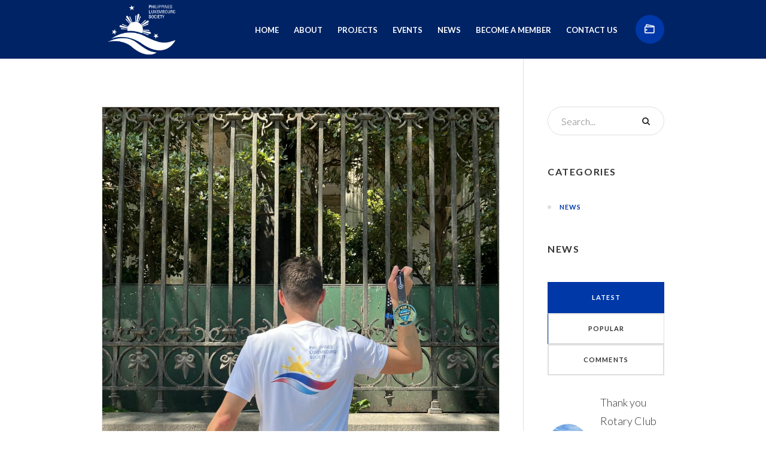

--- FILE ---
content_type: text/html; charset=UTF-8
request_url: https://www.pls.lu/pls-goes-madrid-marathon/
body_size: 12407
content:
<!DOCTYPE html>
<html lang="en-US" prefix="og: http://ogp.me/ns#" class="cmsmasters_html">
<head>
<link rel="SHORTCUT ICON" href="https://www.pls.lu/wp-content/themes/eco-press/img/favicon.png">
<meta charset="UTF-8" />
<meta name="viewport" content="width=device-width, initial-scale=1, maximum-scale=1" />
<meta name="format-detection" content="telephone=no" />
<link rel="profile" href="http://gmpg.org/xfn/11" />
<link rel="pingback" href="https://www.pls.lu/xmlrpc.php" />
<title>PLS goes Madrid Marathon! - PLS</title>
<meta name='robots' content='max-image-preview:large' />

<!-- This site is optimized with the Yoast SEO plugin v5.8 - https://yoast.com/wordpress/plugins/seo/ -->
<link rel="canonical" href="https://www.pls.lu/pls-goes-madrid-marathon/" />
<meta property="og:locale" content="en_US" />
<meta property="og:type" content="article" />
<meta property="og:title" content="PLS goes Madrid Marathon! - PLS" />
<meta property="og:description" content="Sören, an active PLS member, ran the full Madrid Marathon on 23rd April 2023, proudly wearing his PLS shirt to raise awareness about our charity projects in the Philippines. Thank you! If you participate in races or other sporting events and would like to help us raise awareness to the sporting world, please contact us!" />
<meta property="og:url" content="https://www.pls.lu/pls-goes-madrid-marathon/" />
<meta property="og:site_name" content="PLS" />
<meta property="article:section" content="News" />
<meta property="article:published_time" content="2023-04-23T15:42:59+00:00" />
<meta property="article:modified_time" content="2023-08-15T15:51:41+00:00" />
<meta property="og:updated_time" content="2023-08-15T15:51:41+00:00" />
<meta property="og:image" content="https://www.pls.lu/wp-content/uploads/2023/08/Sören-Marathon-1.jpg" />
<meta property="og:image:secure_url" content="https://www.pls.lu/wp-content/uploads/2023/08/Sören-Marathon-1.jpg" />
<meta property="og:image:width" content="1536" />
<meta property="og:image:height" content="2048" />
<meta name="twitter:card" content="summary_large_image" />
<meta name="twitter:description" content="Sören, an active PLS member, ran the full Madrid Marathon on 23rd April 2023, proudly wearing his PLS shirt to raise awareness about our charity projects in the Philippines. Thank you! If you participate in races or other sporting events and would like to help us raise awareness to the sporting world, please contact us!" />
<meta name="twitter:title" content="PLS goes Madrid Marathon! - PLS" />
<meta name="twitter:image" content="https://www.pls.lu/wp-content/uploads/2023/08/Sören-Marathon-1.jpg" />
<script type='application/ld+json'>{"@context":"http:\/\/schema.org","@type":"WebSite","@id":"#website","url":"https:\/\/www.pls.lu\/","name":"PLS","potentialAction":{"@type":"SearchAction","target":"https:\/\/www.pls.lu\/?s={search_term_string}","query-input":"required name=search_term_string"}}</script>
<!-- / Yoast SEO plugin. -->

<link rel='dns-prefetch' href='//checkout.stripe.com' />
<link rel='dns-prefetch' href='//fonts.googleapis.com' />
<link rel="alternate" type="application/rss+xml" title="PLS &raquo; Feed" href="https://www.pls.lu/feed/" />
<link rel="alternate" type="application/rss+xml" title="PLS &raquo; Comments Feed" href="https://www.pls.lu/comments/feed/" />
<link rel="alternate" type="text/calendar" title="PLS &raquo; iCal Feed" href="https://www.pls.lu/events/?ical=1" />
<script type="text/javascript">
/* <![CDATA[ */
window._wpemojiSettings = {"baseUrl":"https:\/\/s.w.org\/images\/core\/emoji\/15.0.3\/72x72\/","ext":".png","svgUrl":"https:\/\/s.w.org\/images\/core\/emoji\/15.0.3\/svg\/","svgExt":".svg","source":{"concatemoji":"https:\/\/www.pls.lu\/wp-includes\/js\/wp-emoji-release.min.js?ver=6.5.7"}};
/*! This file is auto-generated */
!function(i,n){var o,s,e;function c(e){try{var t={supportTests:e,timestamp:(new Date).valueOf()};sessionStorage.setItem(o,JSON.stringify(t))}catch(e){}}function p(e,t,n){e.clearRect(0,0,e.canvas.width,e.canvas.height),e.fillText(t,0,0);var t=new Uint32Array(e.getImageData(0,0,e.canvas.width,e.canvas.height).data),r=(e.clearRect(0,0,e.canvas.width,e.canvas.height),e.fillText(n,0,0),new Uint32Array(e.getImageData(0,0,e.canvas.width,e.canvas.height).data));return t.every(function(e,t){return e===r[t]})}function u(e,t,n){switch(t){case"flag":return n(e,"\ud83c\udff3\ufe0f\u200d\u26a7\ufe0f","\ud83c\udff3\ufe0f\u200b\u26a7\ufe0f")?!1:!n(e,"\ud83c\uddfa\ud83c\uddf3","\ud83c\uddfa\u200b\ud83c\uddf3")&&!n(e,"\ud83c\udff4\udb40\udc67\udb40\udc62\udb40\udc65\udb40\udc6e\udb40\udc67\udb40\udc7f","\ud83c\udff4\u200b\udb40\udc67\u200b\udb40\udc62\u200b\udb40\udc65\u200b\udb40\udc6e\u200b\udb40\udc67\u200b\udb40\udc7f");case"emoji":return!n(e,"\ud83d\udc26\u200d\u2b1b","\ud83d\udc26\u200b\u2b1b")}return!1}function f(e,t,n){var r="undefined"!=typeof WorkerGlobalScope&&self instanceof WorkerGlobalScope?new OffscreenCanvas(300,150):i.createElement("canvas"),a=r.getContext("2d",{willReadFrequently:!0}),o=(a.textBaseline="top",a.font="600 32px Arial",{});return e.forEach(function(e){o[e]=t(a,e,n)}),o}function t(e){var t=i.createElement("script");t.src=e,t.defer=!0,i.head.appendChild(t)}"undefined"!=typeof Promise&&(o="wpEmojiSettingsSupports",s=["flag","emoji"],n.supports={everything:!0,everythingExceptFlag:!0},e=new Promise(function(e){i.addEventListener("DOMContentLoaded",e,{once:!0})}),new Promise(function(t){var n=function(){try{var e=JSON.parse(sessionStorage.getItem(o));if("object"==typeof e&&"number"==typeof e.timestamp&&(new Date).valueOf()<e.timestamp+604800&&"object"==typeof e.supportTests)return e.supportTests}catch(e){}return null}();if(!n){if("undefined"!=typeof Worker&&"undefined"!=typeof OffscreenCanvas&&"undefined"!=typeof URL&&URL.createObjectURL&&"undefined"!=typeof Blob)try{var e="postMessage("+f.toString()+"("+[JSON.stringify(s),u.toString(),p.toString()].join(",")+"));",r=new Blob([e],{type:"text/javascript"}),a=new Worker(URL.createObjectURL(r),{name:"wpTestEmojiSupports"});return void(a.onmessage=function(e){c(n=e.data),a.terminate(),t(n)})}catch(e){}c(n=f(s,u,p))}t(n)}).then(function(e){for(var t in e)n.supports[t]=e[t],n.supports.everything=n.supports.everything&&n.supports[t],"flag"!==t&&(n.supports.everythingExceptFlag=n.supports.everythingExceptFlag&&n.supports[t]);n.supports.everythingExceptFlag=n.supports.everythingExceptFlag&&!n.supports.flag,n.DOMReady=!1,n.readyCallback=function(){n.DOMReady=!0}}).then(function(){return e}).then(function(){var e;n.supports.everything||(n.readyCallback(),(e=n.source||{}).concatemoji?t(e.concatemoji):e.wpemoji&&e.twemoji&&(t(e.twemoji),t(e.wpemoji)))}))}((window,document),window._wpemojiSettings);
/* ]]> */
</script>
<link rel='stylesheet' id='layerslider-css' href='https://www.pls.lu/wp-content/plugins/LayerSlider/static/layerslider/css/layerslider.css?ver=6.1.6' type='text/css' media='all' />
<link rel='stylesheet' id='ls-google-fonts-css' href='https://fonts.googleapis.com/css?family=Lato:100,300,regular,700,900%7COpen+Sans:300%7CIndie+Flower:regular%7COswald:300,regular,700&#038;subset=latin%2Clatin-ext' type='text/css' media='all' />
<style id='wp-emoji-styles-inline-css' type='text/css'>

	img.wp-smiley, img.emoji {
		display: inline !important;
		border: none !important;
		box-shadow: none !important;
		height: 1em !important;
		width: 1em !important;
		margin: 0 0.07em !important;
		vertical-align: -0.1em !important;
		background: none !important;
		padding: 0 !important;
	}
</style>
<link rel='stylesheet' id='wp-block-library-css' href='https://www.pls.lu/wp-includes/css/dist/block-library/style.min.css?ver=6.5.7' type='text/css' media='all' />
<style id='classic-theme-styles-inline-css' type='text/css'>
/*! This file is auto-generated */
.wp-block-button__link{color:#fff;background-color:#32373c;border-radius:9999px;box-shadow:none;text-decoration:none;padding:calc(.667em + 2px) calc(1.333em + 2px);font-size:1.125em}.wp-block-file__button{background:#32373c;color:#fff;text-decoration:none}
</style>
<style id='global-styles-inline-css' type='text/css'>
body{--wp--preset--color--black: #000000;--wp--preset--color--cyan-bluish-gray: #abb8c3;--wp--preset--color--white: #ffffff;--wp--preset--color--pale-pink: #f78da7;--wp--preset--color--vivid-red: #cf2e2e;--wp--preset--color--luminous-vivid-orange: #ff6900;--wp--preset--color--luminous-vivid-amber: #fcb900;--wp--preset--color--light-green-cyan: #7bdcb5;--wp--preset--color--vivid-green-cyan: #00d084;--wp--preset--color--pale-cyan-blue: #8ed1fc;--wp--preset--color--vivid-cyan-blue: #0693e3;--wp--preset--color--vivid-purple: #9b51e0;--wp--preset--gradient--vivid-cyan-blue-to-vivid-purple: linear-gradient(135deg,rgba(6,147,227,1) 0%,rgb(155,81,224) 100%);--wp--preset--gradient--light-green-cyan-to-vivid-green-cyan: linear-gradient(135deg,rgb(122,220,180) 0%,rgb(0,208,130) 100%);--wp--preset--gradient--luminous-vivid-amber-to-luminous-vivid-orange: linear-gradient(135deg,rgba(252,185,0,1) 0%,rgba(255,105,0,1) 100%);--wp--preset--gradient--luminous-vivid-orange-to-vivid-red: linear-gradient(135deg,rgba(255,105,0,1) 0%,rgb(207,46,46) 100%);--wp--preset--gradient--very-light-gray-to-cyan-bluish-gray: linear-gradient(135deg,rgb(238,238,238) 0%,rgb(169,184,195) 100%);--wp--preset--gradient--cool-to-warm-spectrum: linear-gradient(135deg,rgb(74,234,220) 0%,rgb(151,120,209) 20%,rgb(207,42,186) 40%,rgb(238,44,130) 60%,rgb(251,105,98) 80%,rgb(254,248,76) 100%);--wp--preset--gradient--blush-light-purple: linear-gradient(135deg,rgb(255,206,236) 0%,rgb(152,150,240) 100%);--wp--preset--gradient--blush-bordeaux: linear-gradient(135deg,rgb(254,205,165) 0%,rgb(254,45,45) 50%,rgb(107,0,62) 100%);--wp--preset--gradient--luminous-dusk: linear-gradient(135deg,rgb(255,203,112) 0%,rgb(199,81,192) 50%,rgb(65,88,208) 100%);--wp--preset--gradient--pale-ocean: linear-gradient(135deg,rgb(255,245,203) 0%,rgb(182,227,212) 50%,rgb(51,167,181) 100%);--wp--preset--gradient--electric-grass: linear-gradient(135deg,rgb(202,248,128) 0%,rgb(113,206,126) 100%);--wp--preset--gradient--midnight: linear-gradient(135deg,rgb(2,3,129) 0%,rgb(40,116,252) 100%);--wp--preset--font-size--small: 13px;--wp--preset--font-size--medium: 20px;--wp--preset--font-size--large: 36px;--wp--preset--font-size--x-large: 42px;--wp--preset--spacing--20: 0.44rem;--wp--preset--spacing--30: 0.67rem;--wp--preset--spacing--40: 1rem;--wp--preset--spacing--50: 1.5rem;--wp--preset--spacing--60: 2.25rem;--wp--preset--spacing--70: 3.38rem;--wp--preset--spacing--80: 5.06rem;--wp--preset--shadow--natural: 6px 6px 9px rgba(0, 0, 0, 0.2);--wp--preset--shadow--deep: 12px 12px 50px rgba(0, 0, 0, 0.4);--wp--preset--shadow--sharp: 6px 6px 0px rgba(0, 0, 0, 0.2);--wp--preset--shadow--outlined: 6px 6px 0px -3px rgba(255, 255, 255, 1), 6px 6px rgba(0, 0, 0, 1);--wp--preset--shadow--crisp: 6px 6px 0px rgba(0, 0, 0, 1);}:where(.is-layout-flex){gap: 0.5em;}:where(.is-layout-grid){gap: 0.5em;}body .is-layout-flex{display: flex;}body .is-layout-flex{flex-wrap: wrap;align-items: center;}body .is-layout-flex > *{margin: 0;}body .is-layout-grid{display: grid;}body .is-layout-grid > *{margin: 0;}:where(.wp-block-columns.is-layout-flex){gap: 2em;}:where(.wp-block-columns.is-layout-grid){gap: 2em;}:where(.wp-block-post-template.is-layout-flex){gap: 1.25em;}:where(.wp-block-post-template.is-layout-grid){gap: 1.25em;}.has-black-color{color: var(--wp--preset--color--black) !important;}.has-cyan-bluish-gray-color{color: var(--wp--preset--color--cyan-bluish-gray) !important;}.has-white-color{color: var(--wp--preset--color--white) !important;}.has-pale-pink-color{color: var(--wp--preset--color--pale-pink) !important;}.has-vivid-red-color{color: var(--wp--preset--color--vivid-red) !important;}.has-luminous-vivid-orange-color{color: var(--wp--preset--color--luminous-vivid-orange) !important;}.has-luminous-vivid-amber-color{color: var(--wp--preset--color--luminous-vivid-amber) !important;}.has-light-green-cyan-color{color: var(--wp--preset--color--light-green-cyan) !important;}.has-vivid-green-cyan-color{color: var(--wp--preset--color--vivid-green-cyan) !important;}.has-pale-cyan-blue-color{color: var(--wp--preset--color--pale-cyan-blue) !important;}.has-vivid-cyan-blue-color{color: var(--wp--preset--color--vivid-cyan-blue) !important;}.has-vivid-purple-color{color: var(--wp--preset--color--vivid-purple) !important;}.has-black-background-color{background-color: var(--wp--preset--color--black) !important;}.has-cyan-bluish-gray-background-color{background-color: var(--wp--preset--color--cyan-bluish-gray) !important;}.has-white-background-color{background-color: var(--wp--preset--color--white) !important;}.has-pale-pink-background-color{background-color: var(--wp--preset--color--pale-pink) !important;}.has-vivid-red-background-color{background-color: var(--wp--preset--color--vivid-red) !important;}.has-luminous-vivid-orange-background-color{background-color: var(--wp--preset--color--luminous-vivid-orange) !important;}.has-luminous-vivid-amber-background-color{background-color: var(--wp--preset--color--luminous-vivid-amber) !important;}.has-light-green-cyan-background-color{background-color: var(--wp--preset--color--light-green-cyan) !important;}.has-vivid-green-cyan-background-color{background-color: var(--wp--preset--color--vivid-green-cyan) !important;}.has-pale-cyan-blue-background-color{background-color: var(--wp--preset--color--pale-cyan-blue) !important;}.has-vivid-cyan-blue-background-color{background-color: var(--wp--preset--color--vivid-cyan-blue) !important;}.has-vivid-purple-background-color{background-color: var(--wp--preset--color--vivid-purple) !important;}.has-black-border-color{border-color: var(--wp--preset--color--black) !important;}.has-cyan-bluish-gray-border-color{border-color: var(--wp--preset--color--cyan-bluish-gray) !important;}.has-white-border-color{border-color: var(--wp--preset--color--white) !important;}.has-pale-pink-border-color{border-color: var(--wp--preset--color--pale-pink) !important;}.has-vivid-red-border-color{border-color: var(--wp--preset--color--vivid-red) !important;}.has-luminous-vivid-orange-border-color{border-color: var(--wp--preset--color--luminous-vivid-orange) !important;}.has-luminous-vivid-amber-border-color{border-color: var(--wp--preset--color--luminous-vivid-amber) !important;}.has-light-green-cyan-border-color{border-color: var(--wp--preset--color--light-green-cyan) !important;}.has-vivid-green-cyan-border-color{border-color: var(--wp--preset--color--vivid-green-cyan) !important;}.has-pale-cyan-blue-border-color{border-color: var(--wp--preset--color--pale-cyan-blue) !important;}.has-vivid-cyan-blue-border-color{border-color: var(--wp--preset--color--vivid-cyan-blue) !important;}.has-vivid-purple-border-color{border-color: var(--wp--preset--color--vivid-purple) !important;}.has-vivid-cyan-blue-to-vivid-purple-gradient-background{background: var(--wp--preset--gradient--vivid-cyan-blue-to-vivid-purple) !important;}.has-light-green-cyan-to-vivid-green-cyan-gradient-background{background: var(--wp--preset--gradient--light-green-cyan-to-vivid-green-cyan) !important;}.has-luminous-vivid-amber-to-luminous-vivid-orange-gradient-background{background: var(--wp--preset--gradient--luminous-vivid-amber-to-luminous-vivid-orange) !important;}.has-luminous-vivid-orange-to-vivid-red-gradient-background{background: var(--wp--preset--gradient--luminous-vivid-orange-to-vivid-red) !important;}.has-very-light-gray-to-cyan-bluish-gray-gradient-background{background: var(--wp--preset--gradient--very-light-gray-to-cyan-bluish-gray) !important;}.has-cool-to-warm-spectrum-gradient-background{background: var(--wp--preset--gradient--cool-to-warm-spectrum) !important;}.has-blush-light-purple-gradient-background{background: var(--wp--preset--gradient--blush-light-purple) !important;}.has-blush-bordeaux-gradient-background{background: var(--wp--preset--gradient--blush-bordeaux) !important;}.has-luminous-dusk-gradient-background{background: var(--wp--preset--gradient--luminous-dusk) !important;}.has-pale-ocean-gradient-background{background: var(--wp--preset--gradient--pale-ocean) !important;}.has-electric-grass-gradient-background{background: var(--wp--preset--gradient--electric-grass) !important;}.has-midnight-gradient-background{background: var(--wp--preset--gradient--midnight) !important;}.has-small-font-size{font-size: var(--wp--preset--font-size--small) !important;}.has-medium-font-size{font-size: var(--wp--preset--font-size--medium) !important;}.has-large-font-size{font-size: var(--wp--preset--font-size--large) !important;}.has-x-large-font-size{font-size: var(--wp--preset--font-size--x-large) !important;}
.wp-block-navigation a:where(:not(.wp-element-button)){color: inherit;}
:where(.wp-block-post-template.is-layout-flex){gap: 1.25em;}:where(.wp-block-post-template.is-layout-grid){gap: 1.25em;}
:where(.wp-block-columns.is-layout-flex){gap: 2em;}:where(.wp-block-columns.is-layout-grid){gap: 2em;}
.wp-block-pullquote{font-size: 1.5em;line-height: 1.6;}
</style>
<link rel='stylesheet' id='contact-form-7-css' href='https://www.pls.lu/wp-content/plugins/contact-form-7/includes/css/styles.css?ver=4.9.1' type='text/css' media='all' />
<link rel='stylesheet' id='rs-plugin-settings-css' href='https://www.pls.lu/wp-content/plugins/revslider/public/assets/css/settings.css?ver=5.3.1.5' type='text/css' media='all' />
<style id='rs-plugin-settings-inline-css' type='text/css'>
#rs-demo-id {}
</style>
<link rel='stylesheet' id='theme-style-css' href='https://www.pls.lu/wp-content/themes/eco-press/style.css?ver=1.0.0' type='text/css' media='screen, print' />
<link rel='stylesheet' id='theme-adapt-css' href='https://www.pls.lu/wp-content/themes/eco-press/css/adaptive.css?ver=1.0.0' type='text/css' media='screen, print' />
<link rel='stylesheet' id='theme-retina-css' href='https://www.pls.lu/wp-content/themes/eco-press/css/retina.css?ver=1.0.0' type='text/css' media='screen' />
<link rel='stylesheet' id='theme-icons-css' href='https://www.pls.lu/wp-content/themes/eco-press/css/fontello.css?ver=1.0.0' type='text/css' media='screen' />
<link rel='stylesheet' id='theme-icons-custom-css' href='https://www.pls.lu/wp-content/themes/eco-press/css/fontello-custom.css?ver=1.0.0' type='text/css' media='screen' />
<link rel='stylesheet' id='animate-css' href='https://www.pls.lu/wp-content/themes/eco-press/css/animate.css?ver=1.0.0' type='text/css' media='screen' />
<link rel='stylesheet' id='theme-cmsmasters-donations-style-css' href='https://www.pls.lu/wp-content/themes/eco-press/cmsmasters-donations/css/cmsmasters-donations-style.css?ver=1.0.0' type='text/css' media='screen' />
<link rel='stylesheet' id='theme-cmsmasters-donations-adaptive-css' href='https://www.pls.lu/wp-content/themes/eco-press/cmsmasters-donations/css/cmsmasters-donations-adaptive.css?ver=1.0.0' type='text/css' media='screen' />
<link rel='stylesheet' id='theme-cmsmasters-events-style-css' href='https://www.pls.lu/wp-content/themes/eco-press/css/cmsmasters-events-style.css?ver=1.0.0' type='text/css' media='screen' />
<link rel='stylesheet' id='theme-cmsmasters-events-adaptive-css' href='https://www.pls.lu/wp-content/themes/eco-press/css/cmsmasters-events-adaptive.css?ver=1.0.0' type='text/css' media='screen' />
<link rel='stylesheet' id='ilightbox-css' href='https://www.pls.lu/wp-content/themes/eco-press/css/ilightbox.css?ver=2.2.0' type='text/css' media='screen' />
<link rel='stylesheet' id='ilightbox-skin-dark-css' href='https://www.pls.lu/wp-content/themes/eco-press/css/ilightbox-skins/dark-skin.css?ver=2.2.0' type='text/css' media='screen' />
<link rel='stylesheet' id='theme-fonts-schemes-css' href='https://www.pls.lu/wp-content/uploads/cmsmasters_styles/eco-press.css?ver=1.0.0' type='text/css' media='screen' />
<!--[if lte IE 9]>
<link rel='stylesheet' id='theme-fonts-css' href='https://www.pls.lu/wp-content/uploads/cmsmasters_styles/eco-press_fonts.css?ver=1.0.0' type='text/css' media='screen' />
<![endif]-->
<!--[if lte IE 9]>
<link rel='stylesheet' id='theme-schemes-primary-css' href='https://www.pls.lu/wp-content/uploads/cmsmasters_styles/eco-press_colors_primary.css?ver=1.0.0' type='text/css' media='screen' />
<![endif]-->
<!--[if lte IE 9]>
<link rel='stylesheet' id='theme-schemes-secondary-css' href='https://www.pls.lu/wp-content/uploads/cmsmasters_styles/eco-press_colors_secondary.css?ver=1.0.0' type='text/css' media='screen' />
<![endif]-->
<!--[if lt IE 9]>
<link rel='stylesheet' id='theme-ie-css' href='https://www.pls.lu/wp-content/themes/eco-press/css/ie.css?ver=1.0.0' type='text/css' media='screen' />
<![endif]-->
<link rel='stylesheet' id='cmsmasters-google-fonts-css' href='//fonts.googleapis.com/css?family=Lato%3A400%2C400italic%2C700%2C700italic&#038;ver=6.5.7' type='text/css' media='all' />
<script type="text/javascript" src="https://www.pls.lu/wp-content/plugins/LayerSlider/static/layerslider/js/greensock.js?ver=1.19.0" id="greensock-js"></script>
<script type="text/javascript" src="https://www.pls.lu/wp-includes/js/jquery/jquery.min.js?ver=3.7.1" id="jquery-core-js"></script>
<script type="text/javascript" src="https://www.pls.lu/wp-includes/js/jquery/jquery-migrate.min.js?ver=3.4.1" id="jquery-migrate-js"></script>
<script type="text/javascript" id="layerslider-js-extra">
/* <![CDATA[ */
var LS_Meta = {"v":"6.1.6"};
/* ]]> */
</script>
<script type="text/javascript" src="https://www.pls.lu/wp-content/plugins/LayerSlider/static/layerslider/js/layerslider.kreaturamedia.jquery.js?ver=6.1.6" id="layerslider-js"></script>
<script type="text/javascript" src="https://www.pls.lu/wp-content/plugins/LayerSlider/static/layerslider/js/layerslider.transitions.js?ver=6.1.6" id="layerslider-transitions-js"></script>
<script type="text/javascript" src="https://www.pls.lu/wp-content/plugins/revslider/public/assets/js/jquery.themepunch.tools.min.js?ver=5.3.1.5" id="tp-tools-js"></script>
<script type="text/javascript" src="https://www.pls.lu/wp-content/plugins/revslider/public/assets/js/jquery.themepunch.revolution.min.js?ver=5.3.1.5" id="revmin-js"></script>
<script type="text/javascript" src="https://www.pls.lu/wp-content/themes/eco-press/js/jsLibraries.min.js?ver=1.0.0" id="libs-js"></script>
<script type="text/javascript" src="https://www.pls.lu/wp-content/themes/eco-press/js/jquery.iLightBox.min.js?ver=2.2.0" id="iLightBox-js"></script>
<meta name="generator" content="Powered by LayerSlider 6.1.6 - Multi-Purpose, Responsive, Parallax, Mobile-Friendly Slider Plugin for WordPress." />
<!-- LayerSlider updates and docs at: https://layerslider.kreaturamedia.com -->
<link rel="https://api.w.org/" href="https://www.pls.lu/wp-json/" /><link rel="alternate" type="application/json" href="https://www.pls.lu/wp-json/wp/v2/posts/12635" /><link rel="EditURI" type="application/rsd+xml" title="RSD" href="https://www.pls.lu/xmlrpc.php?rsd" />
<meta name="generator" content="WordPress 6.5.7" />
<link rel='shortlink' href='https://www.pls.lu/?p=12635' />
<link rel="alternate" type="application/json+oembed" href="https://www.pls.lu/wp-json/oembed/1.0/embed?url=https%3A%2F%2Fwww.pls.lu%2Fpls-goes-madrid-marathon%2F" />
<link rel="alternate" type="text/xml+oembed" href="https://www.pls.lu/wp-json/oembed/1.0/embed?url=https%3A%2F%2Fwww.pls.lu%2Fpls-goes-madrid-marathon%2F&#038;format=xml" />
<meta name="tec-api-version" content="v1"><meta name="tec-api-origin" content="https://www.pls.lu"><link rel="https://theeventscalendar.com/" href="https://www.pls.lu/wp-json/tribe/events/v1/" /><style type="text/css">
.qtranxs_flag_en {background-image: url(https://www.pls.lu/wp-content/plugins/qtranslate-x/flags/gb.png); background-repeat: no-repeat;}
</style>
<link hreflang="en" href="https://www.pls.lu/en/pls-goes-madrid-marathon/" rel="alternate" />
<link hreflang="x-default" href="https://www.pls.lu/pls-goes-madrid-marathon/" rel="alternate" />
<meta name="generator" content="qTranslate-X 3.4.6.8" />
<style type="text/css">
	.header_top {
		height : 34px;
	}
	
	.header_mid {
		height : 98px;
	}
	
	.header_bot {
		height : 50px;
	}
	
	#page.cmsmasters_heading_after_header #middle, 
	#page.cmsmasters_heading_under_header #middle .headline .headline_outer {
		padding-top : 98px;
	}
	
	#page.cmsmasters_heading_after_header.enable_header_top #middle, 
	#page.cmsmasters_heading_under_header.enable_header_top #middle .headline .headline_outer {
		padding-top : 132px;
	}
	
	#page.cmsmasters_heading_after_header.enable_header_bottom #middle, 
	#page.cmsmasters_heading_under_header.enable_header_bottom #middle .headline .headline_outer {
		padding-top : 148px;
	}
	
	#page.cmsmasters_heading_after_header.enable_header_top.enable_header_bottom #middle, 
	#page.cmsmasters_heading_under_header.enable_header_top.enable_header_bottom #middle .headline .headline_outer {
		padding-top : 182px;
	}
	
	@media only screen and (max-width: 1024px) {
		.header_top,
		.header_mid,
		.header_bot {
			height : auto;
		}
		
		.header_mid .header_mid_inner > div {
			height : 98px;
		}
		
		.header_bot .header_bot_inner > div {
			height : 50px;
		}
		
		#page.cmsmasters_heading_after_header #middle, 
		#page.cmsmasters_heading_under_header #middle .headline .headline_outer, 
		#page.cmsmasters_heading_after_header.enable_header_top #middle, 
		#page.cmsmasters_heading_under_header.enable_header_top #middle .headline .headline_outer, 
		#page.cmsmasters_heading_after_header.enable_header_bottom #middle, 
		#page.cmsmasters_heading_under_header.enable_header_bottom #middle .headline .headline_outer, 
		#page.cmsmasters_heading_after_header.enable_header_top.enable_header_bottom #middle, 
		#page.cmsmasters_heading_under_header.enable_header_top.enable_header_bottom #middle .headline .headline_outer {
			padding-top : 0 !important;
		}
	}
	
	@media only screen and (max-width: 768px) {
		.header_mid .header_mid_inner > div, 
		.header_bot .header_bot_inner > div {
			height:auto;
		}
	}
.cmsmasters_homepage_campaign .owl-buttons {
  display:none;
}

@media only screen and (max-width: 768px) {
	#page .cmsmasters_homepage_become_volunteer .cmsmasters_column > div {
		display: block;
		float: none;
		width: 100%;
		text-align: center;
	}

	#page .cmsmasters_homepage_become_volunteer .cmsmasters_column > div .cmsmasters_heading {
		text-align: center;
	}
	
	#page .cmsmasters_homepage_become_volunteer .cmsmasters_column > div + div {
		margin-top:40px;
	}
	
	#page .cmsmasters_homepage_welcome_section .featured_block_inner {
		padding:40px 20px;
	}
	
	#page .cmsmasters_homepage_icons > div {
		padding-top:0;
	}
}

@media only screen and (max-width: 540px) {
	#page .cmsmasters_latest_news .cmsmasters_heading_wrap, 
	#page .cmsmasters_fundraising_campaigns .cmsmasters_heading_wrap {
		margin-bottom:30px;
	} 
}

@media only screen and (min-width: 768px) {
	#page .cmsmasters_homepage_become_volunteer .cmsmasters_heading_wrap {
		padding-right:20px;
	}
}
	
	#page .cmsmasters_social_icon_color.cmsmasters_social_icon_1 {
		background-color:rgba(255,255,255,0);
	}
	
	
	#page .cmsmasters_social_icon_color.cmsmasters_social_icon_1:hover {
		background-color:#84d553;
	}
	
	#page .cmsmasters_social_icon_color.cmsmasters_social_icon_2 {
		background-color:rgba(255,255,255,0);
	}
	
	
	#page .cmsmasters_social_icon_color.cmsmasters_social_icon_2:hover {
		background-color:#84d553;
	}
	
	#page .cmsmasters_social_icon_color.cmsmasters_social_icon_3 {
		background-color:rgba(255,255,255,0);
	}
	
	
	#page .cmsmasters_social_icon_color.cmsmasters_social_icon_3:hover {
		background-color:#84d553;
	}
	
	#page .cmsmasters_social_icon_color.cmsmasters_social_icon_4 {
		background-color:rgba(255,255,255,0);
	}
	
	
	#page .cmsmasters_social_icon_color.cmsmasters_social_icon_4:hover {
		background-color:#84d553;
	}
	
	#page .cmsmasters_social_icon_color.cmsmasters_social_icon_5 {
		background-color:rgba(255,255,255,0);
	}
	
	
	#page .cmsmasters_social_icon_color.cmsmasters_social_icon_5:hover {
		background-color:#84d553;
	}</style><meta name="generator" content="Powered by Slider Revolution 5.3.1.5 - responsive, Mobile-Friendly Slider Plugin for WordPress with comfortable drag and drop interface." />
</head>
<body class="post-template-default single single-post postid-12635 single-format-image tribe-no-js tribe-bar-is-disabled">
	
<!-- _________________________ Start Page _________________________ -->
<div id="page" class="chrome_only cmsmasters_liquid fixed_header cmsmasters_heading_under_header cmsmasters_header_overlaps_enabled hfeed site">

<!-- _________________________ Start Main _________________________ -->
<div id="main">
	
<!-- _________________________ Start Header _________________________ -->
<header id="header">
	<div class="header_mid" data-height="98"><div class="header_mid_outer"><div class="header_mid_inner"><div class="logo_wrap">
			<style type="text/css">
				.header_mid .header_mid_inner .logo_wrap {
					width : 137px;
				}
			</style>
			<a href="https://www.pls.lu/" title="PLS" class="logo">
	<img src="https://www.pls.lu/wp-content/uploads/2019/01/PLS_-1.png" alt="PLS" /><img class="logo_overlaps_scroll" src="https://www.pls.lu/wp-content/uploads/2019/01/PLS_.png" alt="PLS" />
				<style type="text/css">
					.header_mid_inner .logo .logo_retina {
						width : 1789.5px;
						max-width : 1789.5px;
					}
				</style>
				<img class="logo_retina" src="https://www.pls.lu/wp-content/uploads/2019/01/PLS_-1.png" alt="PLS" width="1789.5" height="1275.5" /><img class="logo_retina logo_retina_overlaps_scroll" src="https://www.pls.lu/wp-content/uploads/2019/01/PLS_.png" alt="PLS" width="1789.5" height="1275.5" /></a>
</div><div class="header_donation_but_wrap"><div class="header_donation_but_wrap_inner"><div class="header_donation_but"><a href="https://www.pls.lu/donation/" class="cmsmasters_button"><span>Donate Now!</span></a></div></div></div><div class="resp_mid_nav_wrap"><div class="resp_mid_nav_outer"><a class="responsive_nav resp_mid_nav cmsmasters_theme_icon_resp_nav" href="javascript:void(0);"></a></div></div><!-- _________________________ Start Navigation _________________________ --><div class="mid_nav_wrap"><nav><div class="menu-main-menu-container"><ul id="navigation" class="mid_nav navigation"><li id="menu-item-12056" class="menu-item menu-item-type-post_type menu-item-object-page menu-item-home menu-item-12056 menu-item-depth-0"><a href="https://www.pls.lu/"><span class="nav_item_wrap"><span class="nav_title">Home</span></span></a></li>
<li id="menu-item-12262" class="menu-item menu-item-type-custom menu-item-object-custom menu-item-has-children menu-item-12262 menu-item-depth-0"><a href="#"><span class="nav_item_wrap"><span class="nav_title">About</span></span></a>
<ul class="sub-menu">
	<li id="menu-item-12146" class="menu-item menu-item-type-post_type menu-item-object-page menu-item-12146 menu-item-depth-1"><a href="https://www.pls.lu/about-us/"><span class="nav_item_wrap"><span class="nav_title">Who we are</span></span></a>	</li>
	<li id="menu-item-12254" class="menu-item menu-item-type-post_type menu-item-object-page menu-item-12254 menu-item-depth-1"><a href="https://www.pls.lu/humanitarian-aid/"><span class="nav_item_wrap"><span class="nav_title">Humanitarian Aid</span></span></a>	</li>
	<li id="menu-item-12261" class="menu-item menu-item-type-post_type menu-item-object-page menu-item-12261 menu-item-depth-1"><a href="https://www.pls.lu/scholarship-program-2/"><span class="nav_item_wrap"><span class="nav_title">Scholarship Program</span></span></a>	</li>
</ul>
</li>
<li id="menu-item-11962" class="menu-item menu-item-type-post_type menu-item-object-page menu-item-11962 menu-item-depth-0"><a href="https://www.pls.lu/projects/"><span class="nav_item_wrap"><span class="nav_title">Projects</span></span></a></li>
<li id="menu-item-11994" class="menu-item menu-item-type-custom menu-item-object-custom menu-item-11994 menu-item-depth-0"><a href="https://www.pls.lu/events/"><span class="nav_item_wrap"><span class="nav_title">Events</span></span></a></li>
<li id="menu-item-12196" class="menu-item menu-item-type-post_type menu-item-object-page menu-item-12196 menu-item-depth-0"><a href="https://www.pls.lu/news/"><span class="nav_item_wrap"><span class="nav_title">News</span></span></a></li>
<li id="menu-item-12247" class="menu-item menu-item-type-post_type menu-item-object-page menu-item-12247 menu-item-depth-0"><a href="https://www.pls.lu/become-member/"><span class="nav_item_wrap"><span class="nav_title">Become a member</span></span></a></li>
<li id="menu-item-12009" class="menu-item menu-item-type-post_type menu-item-object-page menu-item-12009 menu-item-depth-0"><a href="https://www.pls.lu/contact-us/"><span class="nav_item_wrap"><span class="nav_title">Contact Us</span></span></a></li>
</ul></div></nav></div><!-- _________________________ Finish Navigation _________________________ --></div></div></div>	
	
	<style>
		.cmsmasters-icon-phone-4:before,
		.cmsmasters-icon-location-3:before,
		.cmsmasters-icon-mail-3:before,
		.cmsmasters-icon-time:before{
			color:#0038a8 !important;
		}
		
		.tribe-bar-disabled, 
		.tribe-events-page-title,
		.tribe-events-list-separator-month,
		.cmsmasters_post_meta_info,
		.cmsmasters_post_cont_info,
		.cmsmasters_open_post_top_meta,
		.cmsmasters_post_content_meta,
		.cmsmasters_post_footer,
		.cmsmasters_single_slider,
		.comment-respond,
		#cmsmasters_row_5c41c745cf0f4,
		#cmsmasters_row_5c41c745cfd2a,
		#cmsmasters_row_5c41d61938f3e,
		.donation-recurring_donation,
		.cmsmasters_slider_post_social_wrap,
		.cmsmasters_slider_post_cont_info,
		.tribe-events-cal-links,
		.tribe-events-ical,
		.cmsmasters_donation_notice_success,
		.cmsmasters_campaign_date,
		.cmsmasters_campaign_meta_info
		{
			display:none !important;
		}
		
		#tribe-events-content-wrapper{
			margin-top:0px;
		}
		#cmsmasters_row_5c41f3b4c794a{
			background:grey !important;
		}
		
		.cmsmasters_featured_campaign .cmsmasters_campaign_content span::after{
			content: " ...";
		}
		
		.logo_retina{
			width:130px !important;
		}
		
		@media only screen and (max-width: 600px) {
			.tribe-events-meta-group{
				width:100% !important;
			}
		}
		
		.cmsmasters_campaign_target_title{
			opacity:0;
		}
		
		.cmsmasters_donation_notice.cmsmasters_donation_notice_info:before{
			display:none;
		}
		
		
		
		
		
	</style>
	
	<script>
		jQuery( document ).ready(function() {
		    jQuery(".cmsmasters_campaign_target_title").html("Project target");
		    jQuery(".cmsmasters_campaign_target_title").css("opacity","1");
		});
	</script>
	
	<!-- Global site tag (gtag.js) - Google Analytics -->
	<script async src="https://www.googletagmanager.com/gtag/js?id=UA-89847821-22"></script>
	<script>
	  window.dataLayer = window.dataLayer || [];
	  function gtag(){dataLayer.push(arguments);}
	  gtag('js', new Date());
	
	  gtag('config', 'UA-89847821-22');
	</script>

	
</header>
<!-- _________________________ Finish Header _________________________ -->

	
<!-- _________________________ Start Middle _________________________ -->
<div id="middle">
<style type="text/css">.headline_outer {
				background-image:url(https://www.pls.lu/wp-content/uploads/2018/05/Blue.png);
				background-repeat:no-repeat;
				background-attachment:scroll;
				background-size:cover;
			}.headline_color {
				background-color:;
			}
			.headline_aligner, 
			.cmsmasters_breadcrumbs_aligner {
				min-height:250px;
			}
		</style>
		<div class="headline cmsmasters_color_scheme_default">
			<div class="headline_outer cmsmasters_headline_disabled">
				<div class="headline_color"></div></div>
		</div><div class="middle_inner">
<div class="content_wrap r_sidebar">

<!--_________________________ Start Content _________________________ -->
<div class="content entry">
	<div class="blog opened-article">

<!--_________________________ Start Image Article _________________________ -->

<article id="post-12635" class="cmsmasters_open_post post-12635 post type-post status-publish format-image has-post-thumbnail hentry category-news post_format-post-format-image">
	<figure class="cmsmasters_img_wrap"><a href="https://www.pls.lu/wp-content/uploads/2023/08/Sören-Marathon-1.jpg" title="PLS goes Madrid Marathon!" rel="ilightbox[img_12635_69381801b1f0a]" class="cmsmasters_img_link"><img width="1160" height="1547" src="https://www.pls.lu/wp-content/uploads/2023/08/Sören-Marathon-1-1160x1547.jpg" class=" wp-post-image" alt="PLS goes Madrid Marathon!" title="PLS goes Madrid Marathon!" decoding="async" fetchpriority="high" srcset="https://www.pls.lu/wp-content/uploads/2023/08/Sören-Marathon-1-1160x1547.jpg 1160w, https://www.pls.lu/wp-content/uploads/2023/08/Sören-Marathon-1-225x300.jpg 225w, https://www.pls.lu/wp-content/uploads/2023/08/Sören-Marathon-1-768x1024.jpg 768w, https://www.pls.lu/wp-content/uploads/2023/08/Sören-Marathon-1-580x773.jpg 580w, https://www.pls.lu/wp-content/uploads/2023/08/Sören-Marathon-1-860x1147.jpg 860w, https://www.pls.lu/wp-content/uploads/2023/08/Sören-Marathon-1-1440x1920.jpg 1440w, https://www.pls.lu/wp-content/uploads/2023/08/Sören-Marathon-1.jpg 1536w" sizes="(max-width: 1160px) 100vw, 1160px" /></a></figure><div class="cmsmasters_open_post_top entry-meta"><span class="cmsmasters_post_date">On <abbr class="published" title="Sunday April 23rd, 2023"><span class="cmsmasters_day_mon">April 23</span>, <span class="cmsmasters_year">2023</span></abbr><abbr class="dn date updated" title="Tuesday August 15th, 2023">Tuesday August 15th, 2023</abbr></span><div class="cmsmasters_open_post_top_meta"><span class="cmsmasters_likes cmsmasters_post_likes"><a href="#" onclick="cmsmasters_like(12635); return false;" id="cmsmastersLike-12635" class="cmsmastersLike cmsmasters_theme_icon_like"><span>0</span></a></span></div></div><div class="cmsmasters_post_content entry-content"><header class="cmsmasters_post_header entry-header"><h2 class="cmsmasters_post_title entry-title">PLS goes Madrid Marathon!</h2></header><div class="cmsmasters_post_content_meta entry-meta"><span class="cmsmasters_post_category"><span>In</span><a href="https://www.pls.lu/category/news/" class="cmsmasters_cat_color cmsmasters_cat_18" rel="category tag">News</a></span><span class="cmsmasters_post_author"><span>By</span><a href="https://www.pls.lu/author/filipe/" title="Posts by Filipe" class="vcard author"><span class="fn" rel="author">Filipe</span></a></span></div><style type="text/css"></style><p>Sören, an active PLS member, ran the full Madrid Marathon on 23<sup>rd</sup> April 2023, proudly wearing his PLS shirt to raise awareness about our charity projects in the Philippines. Thank you!</p>
<p>If you participate in races or other sporting events and would like to help us raise awareness to the sporting world, please contact us!</p>
<p><img decoding="async" class="size-medium wp-image-12638 aligncenter" src="https://www.pls.lu/wp-content/uploads/2023/08/Sören-Marathon-2-225x300.jpg" alt="" width="225" height="300" srcset="https://www.pls.lu/wp-content/uploads/2023/08/Sören-Marathon-2-225x300.jpg 225w, https://www.pls.lu/wp-content/uploads/2023/08/Sören-Marathon-2-768x1024.jpg 768w, https://www.pls.lu/wp-content/uploads/2023/08/Sören-Marathon-2-580x773.jpg 580w, https://www.pls.lu/wp-content/uploads/2023/08/Sören-Marathon-2-860x1147.jpg 860w, https://www.pls.lu/wp-content/uploads/2023/08/Sören-Marathon-2-1160x1547.jpg 1160w, https://www.pls.lu/wp-content/uploads/2023/08/Sören-Marathon-2-1440x1920.jpg 1440w, https://www.pls.lu/wp-content/uploads/2023/08/Sören-Marathon-2.jpg 1536w" sizes="(max-width: 225px) 100vw, 225px" /></p>
</div><footer class="cmsmasters_post_footer entry-meta"></footer></article>
<!--_________________________ Finish Image Article _________________________ -->

<aside class="share_posts">
		<h4 class="share_posts_title">Like this post?</h4>
		<div class="share_posts_inner">
			<a href="https://www.facebook.com/sharer/sharer.php?display=popup&u=https%3A%2F%2Fwww.pls.lu%2Fpls-goes-madrid-marathon%2F">Facebook</a>
			<a href="https://plus.google.com/share?url=https%3A%2F%2Fwww.pls.lu%2Fpls-goes-madrid-marathon%2F">Google+</a>
			<a href="https://twitter.com/intent/tweet?text=Check+out+%27PLS+goes+Madrid+Marathon%21%27+on+PLS+website&url=https%3A%2F%2Fwww.pls.lu%2Fpls-goes-madrid-marathon%2F">Twitter</a>
			<a href="https://pinterest.com/pin/create/button/?url=https%3A%2F%2Fwww.pls.lu%2Fpls-goes-madrid-marathon%2F&media=https%3A%2F%2Fwww.pls.lu%2Fwp-content%2Fuploads%2F2023%2F08%2FSo%CC%88ren-Marathon-1.jpg&description=PLS goes Madrid Marathon!">Pinterest</a>
		</div>
	</aside>
<aside class="cmsmasters_single_slider">
			<h4 class="cmsmasters_single_slider_title">More posts</h4><h5 class="cmsmasters_single_slider_no_items">No posts found</h5></aside></div></div>
<!-- _________________________ Finish Content _________________________ -->


<!-- _________________________ Start Sidebar _________________________ -->
<div class="sidebar">
<aside id="search-2" class="widget widget_search">
<div class="search_bar_wrap">
	<form method="get" action="https://www.pls.lu/">
		<p class="search_field">
			<input name="s" placeholder="Search..." onfocus="if (placeholder == 'Search...') {placeholder = '';}" onblur="if (placeholder == '') {placeholder = 'Search...';}" value="" type="search"/>
		</p>
		<p class="search_button">
			<button type="submit" class="cmsmasters_theme_icon_search"></button>
		</p>
	</form>
</div>

</aside><aside id="categories-2" class="widget widget_categories"><h3 class="widgettitle">Categories</h3>
			<ul>
					<li class="cat-item cat-item-18"><a href="https://www.pls.lu/category/news/">News</a>
</li>
			</ul>

			</aside><aside id="custom-posts-tabs-2" class="widget widget_custom_posts_tabs_entries"><h3 class="widgettitle">News</h3><div class="cmsmasters_tabs tabs_mode_tab lpr"><ul class="cmsmasters_tabs_list"><li class="cmsmasters_tabs_list_item current_tab"><a href="#"><span>Latest</span></a></li><li class="cmsmasters_tabs_list_item"><a href="#"><span>Popular</span></a></li><li class="cmsmasters_tabs_list_item"><a href="#"><span>Comments</span></a></li></ul><div class="cmsmasters_tabs_wrap"><div class="cmsmasters_tab tab_latest"><ul><li><div class="cmsmasters_lpr_tabs_img"><figure class="cmsmasters_img_wrap"><a href="https://www.pls.lu/thank-rotary-club-luxembourg-horizon/" title="Thank you Rotary Club Luxembourg Horizon !" class="cmsmasters_img_link"><img width="300" height="300" src="https://www.pls.lu/wp-content/uploads/2024/05/Rotary-300x300.jpg" class=" wp-post-image" alt="Thank you Rotary Club Luxembourg Horizon !" title="Thank you Rotary Club Luxembourg Horizon !" decoding="async" srcset="https://www.pls.lu/wp-content/uploads/2024/05/Rotary-300x300.jpg 300w, https://www.pls.lu/wp-content/uploads/2024/05/Rotary-150x150.jpg 150w, https://www.pls.lu/wp-content/uploads/2024/05/Rotary-60x60.jpg 60w" sizes="(max-width: 300px) 100vw, 300px" /></a></figure></div><div class="cmsmasters_lpr_tabs_cont"><a href="https://www.pls.lu/thank-rotary-club-luxembourg-horizon/" title="Thank you Rotary Club Luxembourg Horizon !">Thank you Rotary Club Luxembourg Horizon !</a><abbr class="published" title="Saturday May 25th, 2024">Saturday May 25th, 2024</abbr></div></li><li><div class="cmsmasters_lpr_tabs_img"><figure class="cmsmasters_img_wrap"><a href="https://www.pls.lu/pls-cooking-class/" title="PLS Cooking class" class="cmsmasters_img_link"><img width="300" height="300" src="https://www.pls.lu/wp-content/uploads/2023/08/322067644_577088084291782_3409810875501621596_n-300x300.jpg" class=" wp-post-image" alt="PLS Cooking class" title="PLS Cooking class" decoding="async" loading="lazy" srcset="https://www.pls.lu/wp-content/uploads/2023/08/322067644_577088084291782_3409810875501621596_n-300x300.jpg 300w, https://www.pls.lu/wp-content/uploads/2023/08/322067644_577088084291782_3409810875501621596_n-150x150.jpg 150w, https://www.pls.lu/wp-content/uploads/2023/08/322067644_577088084291782_3409810875501621596_n-60x60.jpg 60w" sizes="(max-width: 300px) 100vw, 300px" /></a></figure></div><div class="cmsmasters_lpr_tabs_cont"><a href="https://www.pls.lu/pls-cooking-class/" title="PLS Cooking class">PLS Cooking class</a><abbr class="published" title="Tuesday August 15th, 2023">Tuesday August 15th, 2023</abbr></div></li><li><div class="cmsmasters_lpr_tabs_img"><figure class="cmsmasters_img_wrap"><a href="https://www.pls.lu/philippine-independence-day-bbq/" title="Philippine Independence Day BBQ" class="cmsmasters_img_link"><img width="300" height="300" src="https://www.pls.lu/wp-content/uploads/2023/08/Independence-day-BBQ-300x300.jpg" class=" wp-post-image" alt="Philippine Independence Day BBQ" title="Philippine Independence Day BBQ" decoding="async" loading="lazy" srcset="https://www.pls.lu/wp-content/uploads/2023/08/Independence-day-BBQ-300x300.jpg 300w, https://www.pls.lu/wp-content/uploads/2023/08/Independence-day-BBQ-150x150.jpg 150w, https://www.pls.lu/wp-content/uploads/2023/08/Independence-day-BBQ-60x60.jpg 60w" sizes="(max-width: 300px) 100vw, 300px" /></a></figure></div><div class="cmsmasters_lpr_tabs_cont"><a href="https://www.pls.lu/philippine-independence-day-bbq/" title="Philippine Independence Day BBQ">Philippine Independence Day BBQ</a><abbr class="published" title="Sunday June  4th, 2023">Sunday June  4th, 2023</abbr></div></li></ul></div></div></div></aside><aside id="custom-contact-info-2" class="widget widget_custom_contact_info_entries"><h3 class="widgettitle">Contacts</h3><div class="adr adress_wrap cmsmasters_theme_icon_user_address"><span class="street-address contact_widget_address">Brooklyn, NY 10036, United States</span></div><span class="contact_widget_email cmsmasters_theme_icon_user_mail"><a class="email" href="mailto:&#101;xa%6d&#112;le%40g&#114;e%65&#110;%2dp&#114;%65&#115;&#115;&#46;&#99;&#111;m">&#101;x&#97;&#109;p&#108;&#101;&#64;&#103;&#114;&#101;e&#110;-p&#114;es&#115;.c&#111;&#109;</a></span><span class="contact_widget_phone cmsmasters_theme_icon_user_phone"><span class="tel"> 1-800-123-1234</span></span></aside><aside id="custom-twitter-2" class="widget widget_custom_twitter_entries"><h3 class="widgettitle">latest Tweets</h3><div class="cmsmasters_notice cmsmasters_notice_error cmsmasters_theme_icon_cancel">
<div class="notice_content">
<p>Please add your Twitter API keys, <a target="_blank" href="http://docs.cmsmasters.net/admin2/twitter-functionality/">read more how</a></p>
</div>
</div>
</ul>
</aside>
</div>
<!-- _________________________ Finish Sidebar _________________________ -->


		</div>
	</div>
</div>

<aside class="post_nav"><span class="cmsmasters_prev_post post_nav_prev_arrow"><a href="https://www.pls.lu/get-together-pls-scholars/" rel="prev">Get-together with PLS scholars</a></span><span class="cmsmasters_next_post post_nav_next_arrow"><a href="https://www.pls.lu/philippine-independence-day-bbq/" rel="next">Philippine Independence Day BBQ</a></span></aside>
<!-- _________________________ Finish Middle _________________________ -->

</div>
<!-- _________________________ Finish Main _________________________ -->

<!-- _________________________ Start Footer _________________________ -->
<footer id="footer" class="cmsmasters_color_scheme_footer cmsmasters_footer_small">
	<div class="footer_inner">
		<div class="footer_inner_wrap">
			<div class="footer_nav_wrap"><nav></nav></div>			<div style="float:left;">
				<span class="footer_copyright copyright">PLS © 2025 ALL RIGHTS RESERVED</span>
			</div>
			
			<div style="float:left;">
				<a href="https://www.facebook.com/PLSLUX" target="_blank">
					<img style="height:20px;" src='https://www.pls.lu/wp-content/themes/eco-press/img/facebook_icon.png'>
				</a>
				<a href='https://www.instagram.com/plslux/' target="_blank">
					<img style="padding-left:20px;height:20px;" src='https://www.pls.lu/wp-content/themes/eco-press/img/instagram_icon.png'>
				</a>
			</div>
			
			<div style="float:right;">
				<a href='http://midori.lu' target='_blank'><img style="width:40px;" src='https://www.pls.lu/wp-content/themes/eco-press/img/midori_whitelogo.png'></a>
			</div>
			
		</div>
	</div>
</footer>
<!-- _________________________ Finish Footer _________________________ -->


</div>
<span class="cmsmasters_responsive_width"></span>
<!-- _________________________ Finish Page _________________________ -->

		<script>
		( function ( body ) {
			'use strict';
			body.className = body.className.replace( /\btribe-no-js\b/, 'tribe-js' );
		} )( document.body );
		</script>
		<script type='text/javascript'> /* <![CDATA[ */var tribe_l10n_datatables = {"aria":{"sort_ascending":": activate to sort column ascending","sort_descending":": activate to sort column descending"},"length_menu":"Show _MENU_ entries","empty_table":"No data available in table","info":"Showing _START_ to _END_ of _TOTAL_ entries","info_empty":"Showing 0 to 0 of 0 entries","info_filtered":"(filtered from _MAX_ total entries)","zero_records":"No matching records found","search":"Search:","all_selected_text":"All items on this page were selected. ","select_all_link":"Select all pages","clear_selection":"Clear Selection.","pagination":{"all":"All","next":"Next","previous":"Previous"},"select":{"rows":{"0":"","_":": Selected %d rows","1":": Selected 1 row"}},"datepicker":{"dayNames":["Sunday","Monday","Tuesday","Wednesday","Thursday","Friday","Saturday"],"dayNamesShort":["Sun","Mon","Tue","Wed","Thu","Fri","Sat"],"dayNamesMin":["S","M","T","W","T","F","S"],"monthNames":["January","February","March","April","May","June","July","August","September","October","November","December"],"monthNamesShort":["January","February","March","April","May","June","July","August","September","October","November","December"],"nextText":"Next","prevText":"Prev","currentText":"Today","closeText":"Done"}};/* ]]> */ </script><script type="text/javascript" src="https://checkout.stripe.com/v2/checkout.js?ver=2.0" id="stripe-js"></script>
<script type="text/javascript" src="https://www.pls.lu/wp-content/plugins/cmsmasters-contact-form-builder/js/jquery.validationEngine.min.js?ver=2.6.2" id="cmsmastersValidation-js"></script>
<script type="text/javascript" id="cmsmastersValidationLang-js-extra">
/* <![CDATA[ */
var cmsmasters_ve_lang = {"required":"* This field is required","select_option":"* Please select an option","required_checkbox":"* This checkbox is required","min":"* Minimum","allowed":" characters allowed","max":"* Maximum","invalid_email":"* Invalid email address","invalid_number":"* Invalid number","invalid_url":"* Invalid URL","numbers_spaces":"* Numbers and spaces only","letters_spaces":"* Letters and spaces only"};
var cmsmasters_ve_lang = {"required":"* This field is required","select_option":"* Please select an option","required_checkbox":"* This checkbox is required","min":"* Minimum","max":"* Maximum","allowed":" characters allowed","invalid_email":"* Invalid email address","invalid_number":"* Invalid number","invalid_url":"* Invalid URL","numbers_spaces":"* Numbers and spaces only","letters_spaces":"* Letters and spaces only"};
/* ]]> */
</script>
<script type="text/javascript" src="https://www.pls.lu/wp-content/plugins/cmsmasters-contact-form-builder/js/jquery.validationEngine-lang.js?ver=1.3.7" id="cmsmastersValidationLang-js"></script>
<script type="text/javascript" id="cmsmasters-donations-stripe-js-extra">
/* <![CDATA[ */
var cmsmasters_donations_stripe_params = {"confirm":"donation_submit_button","key":"","name":"PLS","description":"","amount":"0","campaign":"","image":"https:\/\/www.pls.lu\/wp-content\/uploads\/2019\/01\/PLS-PAYCONIQ-QR-CODE-150x150.jpg","currency":"eur","label":"Donate"};
/* ]]> */
</script>
<script type="text/javascript" src="https://www.pls.lu/wp-content/plugins/cmsmasters-donations/js/jquery.cmsmastersDonations-stripe.js?ver=1.1.2" id="cmsmasters-donations-stripe-js"></script>
<script type="text/javascript" src="https://www.pls.lu/wp-content/plugins/cmsmasters-mega-menu/js/jquery.megaMenu.js?ver=1.2.6" id="megamenu-js"></script>
<script type="text/javascript" id="contact-form-7-js-extra">
/* <![CDATA[ */
var wpcf7 = {"apiSettings":{"root":"https:\/\/www.pls.lu\/wp-json\/contact-form-7\/v1","namespace":"contact-form-7\/v1"},"recaptcha":{"messages":{"empty":"Please verify that you are not a robot."}}};
/* ]]> */
</script>
<script type="text/javascript" src="https://www.pls.lu/wp-content/plugins/contact-form-7/includes/js/scripts.js?ver=4.9.1" id="contact-form-7-js"></script>
<script type="text/javascript" id="jLibs-js-extra">
/* <![CDATA[ */
var cmsmasters_jlibs = {"button_height":"-21"};
/* ]]> */
</script>
<script type="text/javascript" src="https://www.pls.lu/wp-content/themes/eco-press/js/jqueryLibraries.min.js?ver=1.0.0" id="jLibs-js"></script>
<script type="text/javascript" id="script-js-extra">
/* <![CDATA[ */
var cmsmasters_script = {"theme_url":"https:\/\/www.pls.lu\/wp-content\/themes\/eco-press","site_url":"https:\/\/www.pls.lu\/","ajaxurl":"https:\/\/www.pls.lu\/wp-admin\/admin-ajax.php","nonce_ajax_like":"1f0e8759f1","primary_color":"#0038a8","ilightbox_skin":"dark","ilightbox_path":"vertical","ilightbox_infinite":"0","ilightbox_aspect_ratio":"1","ilightbox_mobile_optimizer":"1","ilightbox_max_scale":"1","ilightbox_min_scale":"0.2","ilightbox_inner_toolbar":"0","ilightbox_smart_recognition":"0","ilightbox_fullscreen_one_slide":"0","ilightbox_fullscreen_viewport":"center","ilightbox_controls_toolbar":"1","ilightbox_controls_arrows":"0","ilightbox_controls_fullscreen":"1","ilightbox_controls_thumbnail":"1","ilightbox_controls_keyboard":"1","ilightbox_controls_mousewheel":"1","ilightbox_controls_swipe":"1","ilightbox_controls_slideshow":"0","ilightbox_close_text":"Close","ilightbox_enter_fullscreen_text":"Enter Fullscreen (Shift+Enter)","ilightbox_exit_fullscreen_text":"Exit Fullscreen (Shift+Enter)","ilightbox_slideshow_text":"Slideshow","ilightbox_next_text":"Next","ilightbox_previous_text":"Previous","ilightbox_load_image_error":"An error occurred when trying to load photo.","ilightbox_load_contents_error":"An error occurred when trying to load contents.","ilightbox_missing_plugin_error":"The content your are attempting to view requires the <a href='{pluginspage}' target='_blank'>{type} plugin<\\\/a>."};
/* ]]> */
</script>
<script type="text/javascript" src="https://www.pls.lu/wp-content/themes/eco-press/js/jquery.script.js?ver=1.0.0" id="script-js"></script>
<script type="text/javascript" src="https://www.pls.lu/wp-content/themes/eco-press/js/jquery.tweet.min.js?ver=1.3.1" id="twitter-js"></script>
</body>
</html>


--- FILE ---
content_type: text/css
request_url: https://www.pls.lu/wp-content/themes/eco-press/css/adaptive.css?ver=1.0.0
body_size: 4837
content:
/**
 * @package 	WordPress
 * @subpackage 	Eco Press
 * @version		1.0.5
 * 
 * Responsive Design CSS Rules
 * Created by CMSMasters
 * 
 */


/*-------------------------------------------------------------------------

	1.	Large Monitor
	2.	Medium Monitor
	3.	Tablet Monitor
	4.	Small Tablet Monitor
	5.	Phone Monitor
	6.	Small Phone Monitor

-------------------------------------------------------------------------*/


/*-------------------------------------------------------------------------*/
/*	1.	Large Monitor
/*-------------------------------------------------------------------------*/
@media only screen and (min-width: 1440px) {
  .cmsmasters_responsive_width {
	width:1440px;
  }
  #page.cmsmasters_boxed {
    width: 1440px;
  }
  #page.cmsmasters_boxed #header,
  #page.cmsmasters_boxed #footer {
    width: 1440px;
  }
  .cmsmasters_button {
    padding: 0 10px;
  }
  .post-password-form,
  .header_top_inner,
  .header_mid_inner,
  .header_bot_inner,
  .content_wrap,
  .headline_inner,
  .bottom_outer,
  .footer_inner,
  .cmsmasters_row_inner,
  .cmsmasters_row_title_wrap {
    width: 1400px;
  }
  .single-product .content_wrap.fullwidth,
  .single-tribe_events .content_wrap.fullwidth,
  .single-donation .content_wrap.fullwidth,
  .single-campaign .content_wrap.fullwidth,
  .single-post .content_wrap.fullwidth {
    width: 980px;
  }
  .single-project .cmsmasters_open_project .project_content:not(.with_sidebar) {
    max-width: 100%;
    width: 980px;
    margin: 0 auto;
  }
}
@media only screen and (max-width: 1440px) {
  .cmsmasters_slider_post .cmsmasters_slider_post_date_top_meta_wrap {
    padding: 4px 20px;
  }
  .cmsmasters_slider_post .cmsmasters_slider_post_inner {
    padding: 28px 20px 38px;
  }
  .cmsmasters_slider_project .cmsmasters_slider_project_inner {
    padding: 24px 20px 22px;
  }
  .cmsmasters_post_default .cmsmasters_post_cont_wrapper .cmsmasters_post_info,
  .cmsmasters_post_masonry .cmsmasters_post_cont_wrapper .cmsmasters_post_info,
  .cmsmasters_post_timeline .cmsmasters_post_cont_wrapper .cmsmasters_post_info {
    padding-left: 20px;
    padding-right: 20px;
  }
  .cmsmasters_post_default .cmsmasters_post_cont_wrapper .cmsmasters_post_info .cmsmasters_post_date,
  .cmsmasters_post_masonry .cmsmasters_post_cont_wrapper .cmsmasters_post_info .cmsmasters_post_date,
  .cmsmasters_post_timeline .cmsmasters_post_cont_wrapper .cmsmasters_post_info .cmsmasters_post_date {
    padding-left: 0;
    padding-right: 0;
  }
  .cmsmasters_post_default .cmsmasters_post_cont_wrapper .cmsmasters_post_info_bottom,
  .cmsmasters_post_masonry .cmsmasters_post_cont_wrapper .cmsmasters_post_info_bottom,
  .cmsmasters_post_timeline .cmsmasters_post_cont_wrapper .cmsmasters_post_info_bottom {
    padding-left: 20px;
    padding-right: 20px;
  }
}
/*-------------------------------------------------------------------------*/
/*	2.	Medium Monitor
/*-------------------------------------------------------------------------*/
@media only screen and (min-width: 1025px) {
  .cmsmasters_responsive_width {
	width:1025px;
  }
  .fixed_header #header {
    position: fixed;
  }
  .header_top_outer,
  .header_top .top_nav_wrap nav {
    display: block !important;
  }
}
/*-------------------------------------------------------------------------*/
/*	3.	Tablet Monitor
/*-------------------------------------------------------------------------*/
@media only screen and (max-width: 1024px) {
  .cmsmasters_responsive_width {
	width:1024px;
  }
  #page.cmsmasters_header_overlaps_enabled .header_mid .logo img {
    display: none;
  }
  #page.cmsmasters_header_overlaps_enabled .header_mid .logo img.logo_overlaps_scroll {
    display: inline-block;
  }
  .gallery.gallery-columns-9 .gallery-item,
  .gallery.gallery-columns-6 .gallery-item {
    width: 29.93%;
  }
  .gallery.gallery-columns-9 .gallery-item:nth-child(3n + 1),
  .gallery.gallery-columns-6 .gallery-item:nth-child(3n + 1) {
    clear: both;
  }
  .gallery.gallery-columns-8 .gallery-item {
    width: 21.6%;
  }
  .gallery.gallery-columns-8 .gallery-item:nth-child(4n + 1) {
    clear: both;
  }
  .gallery.gallery-columns-7 .gallery-item,
  .gallery.gallery-columns-5 .gallery-item,
  .gallery.gallery-columns-4 .gallery-item {
    width: 46.6%;
  }
  .gallery.gallery-columns-7 .gallery-item:nth-child(2n + 1),
  .gallery.gallery-columns-5 .gallery-item:nth-child(2n + 1),
  .gallery.gallery-columns-4 .gallery-item:nth-child(2n + 1) {
    clear: both;
  }
  #page.cmsmasters_boxed {
    width: 100%;
  }
  #page.cmsmasters_boxed #header,
  #page.cmsmasters_boxed #footer {
    width: 100%;
  }
  #page.fixed_header #header {
    position: relative;
  }
  #page.fixed_header #middle,
  #page.fixed_header.enable_header_top #middle,
  #page.fixed_header.enable_header_bottom #middle,
  #page.fixed_header.enable_header_top.enable_header_bottom #middle {
    padding-top: 0;
  }
  #header {
    position: relative;
  }
  #header nav {
    height: auto;
  }
  #header nav div,
  #header nav ul,
  #header nav li,
  #header nav a,
  #header nav span {
    background-image: none !important;
    display: block;
    width: auto;
    height: auto;
    float: none;
    margin: 0;
    padding: 0;
    visibility: visible;
    position: relative;
    left: auto;
    right: auto;
    top: auto;
    bottom: auto;
    text-align: left;
    border-width: 0;
    border-style: solid;
    clear: both;
    -webkit-border-radius: 0;
    border-radius: 0;
    opacity: 1;
    -webkit-box-shadow: none;
    box-shadow: none;
  }
  #header nav div:before,
  #header nav ul:before,
  #header nav li:before,
  #header nav a:before,
  #header nav div:after,
  #header nav ul:after,
  #header nav li:after,
  #header nav a:after {
    content: none;
  }
  #header nav .menu-item-mega-description-container {
    padding: 10px 15px;
  }
  #header nav li {
    border-top-width: 1px;
    border-top-style: solid;
  }
  #header nav > div > ul > li:first-child {
    border-top-width: 0;
    border-top-style: solid;
  }
  .post-password-form,
  .header_top_inner,
  .header_mid_inner,
  .header_bot_inner,
  .content_wrap,
  .headline_inner,
  .bottom_outer,
  .footer_inner,
  .cmsmasters_row_inner,
  .cmsmasters_row_title_wrap {
    width: 100%;
  }
  .cmsmasters_column {
    margin-bottom: 40px;
  }
  .cmsmasters_row_columns_behavior .cmsmasters_column {
    margin-bottom: 0;
  }
  .cmsmasters_column.one_first,
  .cmsmasters_column:last-child {
    margin-bottom: 0;
  }
  .one_fifth,
  .one_fourth,
  .three_fourth {
    width: 46.6%;
  }
  .cmsmasters_row_no_margin .one_fifth,
  .cmsmasters_row_no_margin .one_fourth,
  .cmsmasters_row_no_margin .three_fourth {
    width: 50%;
  }
  .cmsmasters_14141414 > .cmsmasters_column:nth-child(2n + 1) {
    clear: left;
  }
  .cmsmasters_121414 .cmsmasters_column.one_half,
  .cmsmasters_141412 .cmsmasters_column.one_half {
    width: 96.6%;
    float: none;
    clear: both;
  }
  .cmsmasters_row_no_margin .cmsmasters_121414 .cmsmasters_column.one_half,
  .cmsmasters_row_no_margin .cmsmasters_141412 .cmsmasters_column.one_half {
    width: 100%;
  }
  .cmsmasters_141214 .cmsmasters_column.one_fourth,
  .cmsmasters_141214 .cmsmasters_column.one_half {
    width: 29.93%;
  }
  .cmsmasters_row_no_margin .cmsmasters_141214 .cmsmasters_column.one_fourth,
  .cmsmasters_row_no_margin .cmsmasters_141214 .cmsmasters_column.one_half {
    width: 33.33%;
  }
  .sidebar_layout_14141414 aside {
    width: 46.6%;
  }
  .sidebar_layout_14141414 aside:nth-child(2n+1) {
    clear: left;
  }
  .sidebar_layout_141412 > aside:first-child,
  .sidebar_layout_141412 > aside:first-child + aside,
  .sidebar_layout_141412 > div.cl + aside,
  .sidebar_layout_141412 > div.cl + aside + aside,
  .sidebar_layout_141412 > div.cmsmasters_widget_divider + aside,
  .sidebar_layout_141412 > div.cmsmasters_widget_divider + aside + aside {
    width: 46.6%;
  }
  .sidebar_layout_141412 > aside:first-child + aside + aside,
  .sidebar_layout_141412 > div.cl + aside + aside + aside,
  .sidebar_layout_141412 > div.cmsmasters_widget_divider + aside + aside + aside {
    width: 96.6%;
    float: none;
    clear: both;
  }
  .sidebar_layout_141214 > aside:first-child,
  .sidebar_layout_141214 > aside:first-child + aside + aside,
  .sidebar_layout_141214 > div.cl + aside,
  .sidebar_layout_141214 > div.cl + aside + aside + aside,
  .sidebar_layout_141214 > div.cmsmasters_widget_divider + aside,
  .sidebar_layout_141214 > div.cmsmasters_widget_divider + aside + aside + aside {
    width: 29.93%;
  }
  .sidebar_layout_141214 > aside:first-child + aside,
  .sidebar_layout_141214 > div.cl + aside + aside,
  .sidebar_layout_141214 > div.cmsmasters_widget_divider + aside + aside {
    width: 29.93%;
  }
  .sidebar_layout_121414 > aside:first-child,
  .sidebar_layout_121414 > div.cl + aside,
  .sidebar_layout_121414 > div.cmsmasters_widget_divider + aside {
    width: 96.6%;
    float: none;
    clear: both;
  }
  .sidebar_layout_121414 > aside:first-child + aside,
  .sidebar_layout_121414 > aside:first-child + aside + aside,
  .sidebar_layout_121414 > div.cl + aside + aside,
  .sidebar_layout_121414 > div.cl + aside + aside + aside,
  .sidebar_layout_121414 > div.cmsmasters_widget_divider + aside + aside,
  .sidebar_layout_121414 > div.cmsmasters_widget_divider + aside + aside + aside {
    width: 46.6%;
  }
  .sidebar_layout_3414 > aside:first-child,
  .sidebar_layout_3414 > div.cl + aside,
  .sidebar_layout_3414 > div.cmsmasters_widget_divider + aside {
    width: 46.6%;
  }
  .sidebar_layout_3414 > aside:first-child + aside,
  .sidebar_layout_3414 > div.cl + aside + aside,
  .sidebar_layout_3414 > div.cmsmasters_widget_divider + aside + aside {
    width: 46.6%;
  }
  .sidebar_layout_1434 > aside:first-child,
  .sidebar_layout_1434 > div.cl + aside,
  .sidebar_layout_1434 > div.cmsmasters_widget_divider + aside {
    width: 46.6%;
  }
  .sidebar_layout_1434 > aside:first-child + aside,
  .sidebar_layout_1434 > div.cl + aside + aside,
  .sidebar_layout_1434 > div.cmsmasters_widget_divider + aside + aside {
    width: 46.6%;
  }
  .cmsmasters_stats.stats_mode_circles .cmsmasters_stat_wrap.one_fifth,
  .cmsmasters_counters .cmsmasters_counter_wrap.one_fifth,
  .cmsmasters_stats.stats_mode_circles .cmsmasters_stat_wrap.one_fourth,
  .cmsmasters_counters .cmsmasters_counter_wrap.one_fourth {
    width: 50%;
  }
  .cmsmasters_pricing_table.pricing_four .cmsmasters_pricing_item {
    width: 50%;
  }
  .header_top {
    overflow: hidden;
    clear: both;
  }
  .header_top .header_top_but {
    display: block;
  }
  .header_top .header_top_outer {
    height: auto;
    display: none;
    overflow: hidden;
  }
  .header_top .header_top_inner {
    height: auto;
    padding: 0 0 15px;
    overflow: hidden;
  }
  .header_top .header_top_right {
    float: none;
  }
  .header_top .social_wrap .social_wrap_inner {
    text-align: center;
  }
  .header_top .top_nav_wrap nav {
    display: none;
  }
  .header_top .responsive_top_nav {
    display: block;
  }
  .header_top .header_top_left {
    padding: 25px 0 0;
  }
  .header_top .header_top_left:after {
    content: none;
  }
  .header_top .social_wrap ul li {
    float: none;
    display: inline-block;
  }
  .header_top .social_wrap ul a {
    height: 34px;
  }
  .header_top .meta_wrap {
    display: block;
    text-align: center;
  }
  .header_top .meta_wrap > * {
    margin: 0;
    display: block;
    text-align: center;
  }
  #header .top_line_nav {
    padding: 10px 0 20px;
  }
  #header .top_line_nav li {
    border-width: 0;
    border-style: solid;
  }
  #header .top_line_nav .nav_item_wrap {
    padding: 5px 0;
    text-align: center;
  }
  #header .header_mid {
    overflow: hidden;
    clear: both;
  }
  #header .header_mid .header_mid_outer {
    overflow: hidden;
  }
  #header .header_mid .header_mid_inner {
    padding: 0 20px;
  }
  #header .header_mid .social_wrap {
    margin: 12px 0;
  }
  #header .header_mid .slogan_wrap {
    margin: 12px 0;
  }
  #header .header_mid .slogan_wrap .slogan_wrap_inner {
    padding: 0;
  }
  #header .header_mid .resp_mid_nav_wrap {
    display: block;
  }
  #header .header_mid .resp_mid_nav_wrap .resp_mid_nav {
    font-size: 24px;
    line-height: 48px;
    width: 48px;
    height: 48px;
	-webkit-border-radius: 50%;
    border-radius: 50%;
    border-width: 1px;
    border-style: solid;
  }
  #header .header_mid .search_wrap .search_bar_wrap {
    width: 48px;
  }
  #header .header_mid .search_wrap .search_bar_wrap form {
    width: 272px;
  }
  #header .header_mid .search_wrap .search_bar_wrap .search_button {
    width: 48px;
    height: 48px;
  }
  #header .header_mid .search_wrap .search_bar_wrap .search_button button {
	border-radius: 50%;
	-webkit-border-radius: 50%;
	border-width: 1px;
    border-style: solid;  
  }
  #header .header_mid .search_wrap .search_bar_wrap .search_button button:before {
	left: 4px;
	right: 0;
  }
  #header .header_mid .mid_nav_wrap {
    display: block;
    height: auto;
    float: none;
    margin: 0 -20px;
    visibility: visible;
    overflow: hidden;
    clear: both;
    opacity: 1;
  }
  #header .header_mid .mid_nav_wrap nav {
    display: none;
  }
  #header .header_bot {
    overflow: hidden;
    clear: both;
  }
  #header .header_bot .header_bot_outer {
    overflow: hidden;
  }
  #header .header_bot .header_bot_inner {
    padding: 0;
  }
  #header .header_bot .resp_bot_nav_wrap {
    display: block;
  }
  #header .header_bot .resp_bot_nav_wrap .resp_bot_nav_outer {
    text-align: center;
  }
  #header .header_bot .bot_nav_wrap {
    display: block;
    height: auto;
    float: none;
    margin: 0;
    visibility: visible;
    overflow: hidden;
    clear: both;
    opacity: 1;
  }
  #header .header_bot .bot_nav_wrap nav {
    display: none;
  }
  #header .navigation {
    padding: 20px 0;
  }
  #header .navigation a {
    padding: 10px 0 10px 30px;
  }
  #header .navigation a .nav_item_wrap span[class^="cmsmasters-icon-"],
  #header .navigation a .nav_item_wrap span[class*=" cmsmasters-icon-"],
  #header .navigation a .nav_item_wrap span[class^="cmsmasters_theme_icon_"],
  #header .navigation a .nav_item_wrap span[class*=" cmsmasters_theme_icon_"] {
    padding: 0 0 0 30px;
  }
  #header .navigation li li a .nav_item_wrap span[class^="cmsmasters-icon-"],
  #header .navigation li li a .nav_item_wrap span[class*=" cmsmasters-icon-"],
  #header .navigation li li a .nav_item_wrap span[class^="cmsmasters_theme_icon_"],
  #header .navigation li li a .nav_item_wrap span[class*=" cmsmasters_theme_icon_"] {
    padding: 0 0 0 20px;
  }
  #header .navigation li li > a {
    padding-left: 50px;
    padding-right: 0;
  }
  #header .navigation li li li > a {
    padding-left: 70px;
    padding-right: 0;
  }
  #header .navigation .nav_item_wrap {
    display: inline-block;
    vertical-align: middle;
  }
  #header .navigation .nav_title {
    display: inline-block;
    vertical-align: middle;
  }
  #header .navigation .nav_title[class^="cmsmasters-icon-"]:before,
  #header .navigation .nav_title[class*=" cmsmasters-icon-"]:before {
    width: 1em;
    height: 1em;
    margin: auto !important;
    position: absolute;
    right: 0;
    top: 0;
    bottom: 0;
    right: auto;
    left: 0;
  }
  #header .navigation .nav_tag {
    display: inline-block;
    vertical-align: middle;
    padding: 0 5px;
    margin: 0 0 0 10px;
  }
  #header .navigation .nav_subtitle {
    display: block;
  }
  #header .navigation .cmsmasters_resp_nav_toggle {
    line-height: 15px;
    cursor: pointer;
    font-size: 15px;
    text-align: center;
    width: 15px;
    height: 15px;
    margin: auto !important;
    position: absolute;
    left: auto;
    right: 30px;
    top: 0;
    bottom: 0;
  }
  .header_top,
  .header_mid,
  .header_bot {
    height: auto;
  }
  .cmsmasters_stats.stats_mode_bars.stats_type_vertical .cmsmasters_stat_wrap {
    margin-bottom: 40px;
  }
}
@media only screen and (min-width: 1024px) and (max-width: 1440px) {
  #page .mid_nav > li > a {
    padding: 0 12px;
  }
}

/*-------------------------------------------------------------------------*/
/*	Tablet Monitor 950
/*-------------------------------------------------------------------------*/
@media only screen and (max-width: 950px) {
  .cmsmasters_responsive_width {
	width:950px;
  }
  .content_wrap.l_sidebar .cmsmasters_row,
  .content_wrap.r_sidebar .cmsmasters_row {
    padding-left: 0;
    padding-right: 0;
    margin-left: 0;
    margin-right: 0;
  }
  .content_wrap.r_sidebar .sidebar:before,
  .content_wrap.l_sidebar .sidebar:before,
  .content_wrap.r_sidebar .content:before,
  .content_wrap.l_sidebar .content:before {
    content: none;
  }
  .content_wrap.r_sidebar .content,
  .content_wrap.l_sidebar .content {
    padding-left: 0;
    padding-right: 0;
  }
  .content_wrap .content,
  .content_wrap .sidebar {
    width: 100%;
    padding-left: 0;
    padding-right: 0;
  }
  #page .cmsmasters_open_project .project_content.with_sidebar {
    width: 100%;
    float: none;
    padding-right: 0;
    padding-left: 0;
  }
  #page .cmsmasters_open_project .project_content.with_sidebar:before {
    content: none;
  }
  #page .cmsmasters_open_project .project_sidebar {
    width: 100%;
    float: none;
    padding-left: 0;
    padding-right: 0;
  }
  #page .cmsmasters_open_project .project_sidebar:before {
    content: none;
  }
  #page .cmsmasters_open_profile .profile_content.with_sidebar {
    width: 100%;
    float: none;
    padding-right: 0;
    padding-left: 0;
  }
  #page .cmsmasters_open_profile .profile_content.with_sidebar:before {
    content: none;
  }
  #page .cmsmasters_open_profile .profile_sidebar {
    width: 100%;
    float: none;
    padding-left: 0;
    padding-right: 0;
  }
  #page .cmsmasters_open_profile .profile_sidebar:before {
    content: none;
  }
  #page .sidebar,
  #page .content {
    padding-top: 60px;
    padding-bottom: 60px;
  }
  .middle_content #page .opened-article {
    padding-top: 60px;
    padding-bottom: 60px;
  }
  #page .cmsmasters_open_project .project_content,
  #page .cmsmasters_open_project .project_sidebar {
    padding-top: 60px;
    padding-bottom: 60px;
  }
  #page .cmsmasters_open_profile .profile_content,
  #page .cmsmasters_open_profile .profile_sidebar {
    padding-top: 60px;
    padding-bottom: 60px;
  }
  .content_wrap.fullwidth #page .cmsmasters_search,
  .content_wrap.fullwidth #page .cmsmasters_archive {
    padding-top: 60px;
  }
  #page .content + .sidebar,
  #page .project_content + .project_sidebar,
  #page .profile_content + .profile_sidebar {
    padding-top: 0;
  }
  .cmsmasters_footer_small .footer_nav_wrap {
    float: none;
    display: block;
  }
  .cmsmasters_footer_small .footer_nav_wrap .footer_nav {
    text-align: center;
  }
  .cmsmasters_footer_small .footer_nav_wrap .footer_nav li {
    padding: 0 20px;
    margin: 0;
    float: none;
    display: inline-block;
  }
  .cmsmasters_footer_small .footer_copyright {
    padding: 10px 0 0;
    text-align: center;
  }
  .post_nav > span {
    width: 100%;
  }
  .post_nav > span.cmsmasters_prev_post > a {
    text-align: left;
  }
  .post_nav > span.cmsmasters_next_post > a {
    text-align: right;
  }
  .post_nav > span > a {
    padding: 34px 20px;
  }
  .cmsmasters_profile_vertical:nth-child(even) .cmsmasters_img_wrap {
    width: 40%;
    padding: 0 40px 0 0;
  }
  .cmsmasters_profile_vertical .cmsmasters_img_wrap {
    width: 40%;
    padding: 0 0 0 40px;
  }
  .cmsmasters_profile_vertical .cmsmasters_img_wrap + .profile_inner {
    width: 60%;
  }
  .widget_custom_facebook_entries iframe {
    margin: 0;
  }
}
@media only screen and (min-width: 950px) and (max-width: 1440px) {
  .cmsmasters_open_project .project_details_item_desc,
  .cmsmasters_open_project .project_features_item_desc,
  .cmsmasters_open_profile .profile_details_item_desc,
  .cmsmasters_open_profile .profile_features_item_desc {
    width: 100%;
    display: block;
    text-align: left;
    padding: 0;
  }
  .content_wrap.r_sidebar .widget_custom_posts_tabs_entries .cmsmasters_tabs.tabs_mode_tab .cmsmasters_tabs_list,
  .content_wrap.l_sidebar .widget_custom_posts_tabs_entries .cmsmasters_tabs.tabs_mode_tab .cmsmasters_tabs_list {
    display: block;
  }
  .content_wrap.r_sidebar .widget_custom_posts_tabs_entries .cmsmasters_tabs.tabs_mode_tab .cmsmasters_tabs_list .cmsmasters_tabs_list_item,
  .content_wrap.l_sidebar .widget_custom_posts_tabs_entries .cmsmasters_tabs.tabs_mode_tab .cmsmasters_tabs_list .cmsmasters_tabs_list_item {
    display: block;
  }
  .content_wrap.r_sidebar .widget_custom_posts_tabs_entries .cmsmasters_tabs.tabs_mode_tab .cmsmasters_tabs_list .cmsmasters_tabs_list_item > a,
  .content_wrap.l_sidebar .widget_custom_posts_tabs_entries .cmsmasters_tabs.tabs_mode_tab .cmsmasters_tabs_list .cmsmasters_tabs_list_item > a {
    border-width: 1px;
    border-style: solid;
  }
}
/*-------------------------------------------------------------------------*/
/*	4.	Small Tablet Monitor
/*-------------------------------------------------------------------------*/
@media only screen and (max-width: 768px) {
  .cmsmasters_responsive_width {
    width: 767px;
  }
  .portfolio .cmsmasters_project_grid,
  .portfolio .cmsmasters_project_puzzle {
    min-width: 280px;
  }
  .gallery.gallery-columns-8 .gallery-item {
    width: 46.6%;
  }
  .gallery.gallery-columns-8 .gallery-item:nth-child(2n + 1) {
    clear: both;
  }
  .one_first,
  .one_half,
  .one_third,
  .two_third,
  .one_fourth,
  .one_fifth,
  .three_fourth,
  .cmsmasters_121414 .cmsmasters_column.one_half,
  .cmsmasters_141412 .cmsmasters_column.one_half,
  .cmsmasters_141214 .cmsmasters_column.one_fourth,
  .cmsmasters_141214 .cmsmasters_column.one_half {
    width: 96.6%;
    float: none;
    clear: both;
  }
  .cmsmasters_row_no_margin .one_first,
  .cmsmasters_row_no_margin .one_half,
  .cmsmasters_row_no_margin .one_third,
  .cmsmasters_row_no_margin .two_third,
  .cmsmasters_row_no_margin .one_fourth,
  .cmsmasters_row_no_margin .one_fifth,
  .cmsmasters_row_no_margin .three_fourth,
  .cmsmasters_row_no_margin .cmsmasters_121414 .cmsmasters_column.one_half,
  .cmsmasters_row_no_margin .cmsmasters_141412 .cmsmasters_column.one_half,
  .cmsmasters_row_no_margin .cmsmasters_141214 .cmsmasters_column.one_fourth,
  .cmsmasters_row_no_margin .cmsmasters_141214 .cmsmasters_column.one_half {
    width: 100%;
  }
  .cmsmasters_row_columns_behavior .one_first,
  .cmsmasters_row_columns_behavior .one_half,
  .cmsmasters_row_columns_behavior .one_third,
  .cmsmasters_row_columns_behavior .two_third,
  .cmsmasters_row_columns_behavior .one_fourth,
  .cmsmasters_row_columns_behavior .one_fifth,
  .cmsmasters_row_columns_behavior .three_fourth,
  .cmsmasters_row_columns_behavior .cmsmasters_121414 .cmsmasters_column.one_half,
  .cmsmasters_row_columns_behavior .cmsmasters_141412 .cmsmasters_column.one_half,
  .cmsmasters_row_columns_behavior .cmsmasters_141214 .cmsmasters_column.one_fourth,
  .cmsmasters_row_columns_behavior .cmsmasters_141214 .cmsmasters_column.one_half {
    display: block;
  }
  .cmsmasters_row_margin.cmsmasters_row_columns_behavior {
    display: block;
  }
  .cmsmasters_row_margin.cmsmasters_row_columns_behavior .cmsmasters_featured_block .featured_block_text:empty {
    padding-bottom: 100%;
  }
  .cmsmasters_row_no_margin .cmsmasters_row_margin {
    display: block;
  }
  .sidebar_layout_14141414 aside,
  .sidebar_layout_141412 aside,
  .sidebar_layout_141214 aside,
  .sidebar_layout_121414 aside,
  .sidebar_layout_131313 aside,
  .sidebar_layout_3414 aside,
  .sidebar_layout_1434 aside,
  .sidebar_layout_2313 aside,
  .sidebar_layout_1323 aside,
  .sidebar_layout_1212 aside {
    width: 96.6% !important;
  }
  .cmsmasters_featured_block .featured_block_inner {
    width: 100% !important;
  }
  .cmsmasters_stats.stats_mode_circles .cmsmasters_stat_wrap.one_third,
  .cmsmasters_counters .cmsmasters_counter_wrap.one_third {
    width: 50%;
  }
  .cmsmasters_pricing_table.pricing_three .cmsmasters_pricing_item {
    width: 100%;
    float: none;
    clear: both;
  }
  .cmsmasters_clients_grid.clients_five .cmsmasters_clients_item,
  .cmsmasters_clients_grid.clients_four .cmsmasters_clients_item,
  .cmsmasters_clients_grid.clients_three .cmsmasters_clients_item,
  .cmsmasters_clients_grid.clients_two .cmsmasters_clients_item {
    width: 100%;
    float: none;
    clear: both;
  }
  #header .header_mid .header_mid_inner {
    padding-top: 20px;
    text-align: center;
  }
  #header .header_mid .header_mid_inner > div:not(.mid_nav_wrap):not(.logo_wrap):not(.social_wrap):not(.slogan_wrap){
    margin: 0 10px;
    float: none;
    display: inline-block;
    vertical-align: middle;
  }
  #header .header_mid .logo_wrap {
    display: block;
    width: auto;
    float: none;
    margin: 0 0 20px;
    text-align: center;
  }
  #header .header_mid .logo_wrap:after {
    content: none;
  }
  #header .header_mid .logo_wrap .logo img {
    position: static;
  }
  #header .header_mid .resp_mid_nav_wrap .resp_mid_nav_outer {
    text-align: center;
  }
  #header .header_mid .resp_mid_nav_wrap .resp_mid_nav_outer:after {
    content: none;
  }
  #header .header_mid .search_wrap .search_wrap_inner {
    text-align: center;
  }
  #header .header_mid .search_wrap .search_wrap_inner:after {
    content: none;
  }
  #header .header_mid .search_wrap .search_bar_wrap form {
    width: 100%;
    float: none;
  }
  #header .header_mid .search_wrap .search_bar_wrap .search_field {
    width: 100%;
    padding: 0;
    float: none;
    opacity: 1;
  }
  #header .header_mid .search_wrap .search_bar_wrap .search_button {
    float: none;
  }
  #header .header_mid .search_wrap .search_bar_wrap .search_button button {
    background-color: transparent;
  }
  #header .header_mid .search_wrap.search_opened ~ div {
    visibility: visible;
    opacity: 1;
  }
  #header .header_mid .social_wrap .social_wrap_inner {
    text-align: center;
  }
  #header .header_mid .slogan_wrap .slogan_wrap_inner {
    text-align: center;
  }
  #header .header_mid .slogan_wrap .slogan_wrap_inner:after {
    content: none;
  }
  #header .header_mid .slogan_wrap .slogan_wrap_text {
    text-align: center;
  }
  #header .header_mid .mid_nav_wrap {
    height: auto;
    float: none;
    margin: 20px -20px 0;
    visibility: visible;
    overflow: hidden;
    clear: both;
    opacity: 1;
  }
  #header .header_mid .mid_nav_wrap nav {
    display: none;
  }
  .header_mid .search_wrap.search_opened .search_bar_wrap .search_button {
    top: 20px;
    right: 20px;
  }
  #header .header_bot .resp_bot_nav_wrap {
    padding: 15px 0;
  }
  .cmsmasters_footer_default .footer_nav_wrap {
    float: none;
    display: block;
  }
  .cmsmasters_footer_default .footer_nav_wrap .footer_nav {
    text-align: center;
  }
  .cmsmasters_footer_default .footer_nav_wrap .footer_nav li {
    padding: 0 20px;
    margin: 0;
    float: none;
    display: inline-block;
  }
  .cmsmasters_footer_small .footer_nav_wrap {
    padding: 0 0 10px;
    float: none;
  }
  .cmsmasters_footer_small .footer_nav_wrap nav > div {
    text-align: center;
  }
  .cmsmasters_footer_small .footer_nav_wrap nav > div:after {
    content: none;
  }
  .cmsmasters_footer_small .footer_nav {
    display: block;
    text-align: center;
  }
  .cmsmasters_footer_small .footer_nav > li {
    display: inline-block;
    float: none;
  }
  .cmsmasters_footer_small .social_wrap {
    padding: 0 0 10px;
    float: none;
  }
  .cmsmasters_footer_small .social_wrap .social_wrap_inner {
    text-align: center;
  }
  .cmsmasters_footer_small .social_wrap .social_wrap_inner:after {
    content: none;
  }
  .cmsmasters_footer_small .footer_custom_html_wrap {
    padding: 0 0 10px;
    float: none;
  }
  .cmsmasters_footer_small .footer_custom_html_wrap .footer_custom_html {
    text-align: center;
  }
  .cmsmasters_footer_small .footer_copyright {
    padding: 0;
    text-align: center;
  }
  .blog.timeline {
    height: auto !important;
  }
  .blog.timeline:before {
    content: none;
  }
  .blog.timeline .post {
    width: 100%;
    padding-top: 40px;
    position: relative !important;
    -webkit-transform: none !important;
    -moz-transform: none !important;
    -ms-transform: none !important;
    -o-transform: none !important;
    transform: none !important;
  }
  .blog.timeline .post:first-child {
    padding-top: 0;
  }
  .blog.timeline .post:before {
    content: none;
  }
  .blog.timeline .post.cmsmasters_timeline_left .cmsmasters_timeline_margin,
  .blog.timeline .post.cmsmasters_timeline_right .cmsmasters_timeline_margin {
    margin-left: 0;
    margin-right: 0;
  }
  .blog.timeline .post .cmsmasters_post_info {
    right: 20px;
    top: 60px;
    bottom: auto;
    left: auto;
  }
  .blog.timeline .post:first-child .cmsmasters_post_info {
    top: 20px;
  }
  .content_wrap .sidebar,
  .content_wrap .content {
    padding: 40px 0 40px;
  }
  .cmsmasters_items_filter_wrap .cmsmasters_items_filter_block .cmsmasters_items_filter_list {
    text-align: center;
  }
  .cmsmasters_items_filter_wrap .cmsmasters_items_filter_block .cmsmasters_items_filter_list li {
    margin: 0 3px -3px;
  }
  .cmsmasters_items_filter_wrap .cmsmasters_items_sort_block {
    float: none;
    text-align: center;
    margin: 0 0 20px;
  }
  .cmsmasters_items_filter_wrap .cmsmasters_items_sort_block > a {
    margin: 0 3px 0;
    float: none;
    display: inline-block;
  }
  .portfolio .project:last-of-type {
    padding-bottom: 0;
  }
  .cmsmasters_quotes_grid .cmsmasters_quotes_list .cmsmasters_quote {
    width: 100%;
  }
  .cmsmasters_quotes_grid .cmsmasters_quotes_list .cmsmasters_quote:not(:last-of-type) {
    border-bottom-width: 1px;
    border-bottom-style: solid;
  }
  .cmsmasters_quotes_grid .cmsmasters_quotes_vert {
    display: none;
  }
  .error .error_inner {
    padding: 80px 0;
    width: 100%;
  }
  .error .error_title {
    font-size: 180px;
  }
  #page .cmsmasters_tabs {
    display: block;
  }
  #page .cmsmasters_tabs .cmsmasters_tabs_list {
    width: 100%;
    display: block;
  }
  #page .cmsmasters_tabs .cmsmasters_tabs_list .cmsmasters_tabs_list_item {
    display: block;
    border-width: 1px;
    border-style: solid;
  }
  #page .cmsmasters_tabs .cmsmasters_tabs_list .cmsmasters_tabs_list_item a {
    width: 100%;
    padding: 18px 20px 20px;
    display: inline-block;
    vertical-align: middle;
  }
  #page .cmsmasters_tabs .cmsmasters_tabs_list .cmsmasters_tabs_list_item a:before {
    font-size: 24px;
    line-height: 30px;
  }
  #page .cmsmasters_tabs .cmsmasters_tabs_list .cmsmasters_tabs_list_item a[class^="cmsmasters-icon-"] span {
    padding-top: 10px;
  }
  #page .cmsmasters_tabs .cmsmasters_tabs_list .cmsmasters_tabs_list_item:not(:last-of-type) {
    border-bottom-width: 0;
    border-bottom-style: solid;
  }
  #page .cmsmasters_tabs .cmsmasters_tab_inner {
    padding: 32px 20px 36px;
  }
  #page .cmsmasters_tabs.tabs_pos_left .cmsmasters_tabs_list_item a {
    text-align: left;
  }
  #page .cmsmasters_tabs.tabs_pos_left .cmsmasters_tabs_list_item a:before {
    display: inline-block;
  }
  #page .cmsmasters_tabs.tabs_pos_right .cmsmasters_tabs_list_item a {
    text-align: right;
  }
  #page .cmsmasters_tabs.tabs_pos_right .cmsmasters_tabs_list_item a:before {
    display: inline-block;
  }
}
/*-------------------------------------------------------------------------*/
/*	Tablet Monitor 600
/*-------------------------------------------------------------------------*/
@media only screen and (max-width: 600px) {
  .cmsmasters_responsive_width {
	width:600px;
  }
  html.cmsmasters_html {
    margin-top: 0 !important;
  }
  html.cmsmasters_html body.admin-bar {
    padding-top: 46px;
  }
  .cmsmasters_profile_vertical .profile_outer .cmsmasters_img_wrap {
    width: 300px;
    max-width: 100%;
    padding: 0;
    margin: 0 auto 40px;
    float: none;
  }
  .cmsmasters_profile_vertical .profile_outer .profile_inner {
    width: 100%;
  }
  .cmsmasters_profile_vertical .profile_outer .profile_inner * {
    text-align: center;
  }
  #page .cmsmasters_clients_slider .owl-buttons {
    width: 100%;
    left: 0;
    right: 0;
    text-align: center;
  }
  #page .cmsmasters_clients_slider .owl-buttons > div {
    margin: 0 3px;
    float: none;
    display: inline-block;
  }
  .error_cont .search_bar_wrap {
    width: 100%;
    margin: 0 auto;
    display: block;
  }
  .error_cont .error_button_wrap {
    margin: 20px 0 0;
    display: block;
    text-align: center;
  }
}
/*-------------------------------------------------------------------------*/
/*	5.	Phone Monitor
/*-------------------------------------------------------------------------*/
@media only screen and (max-width: 540px) {
  .cmsmasters_responsive_width {
	width:540px;
  }
  #page .gallery .gallery-item {
    width: 96.6%;
    float: none;
    clear: both;
  }
  .cmsmasters_stats.stats_mode_circles .cmsmasters_stat_wrap.one_fifth,
  .cmsmasters_counters .cmsmasters_counter_wrap.one_fifth,
  .cmsmasters_stats.stats_mode_circles .cmsmasters_stat_wrap.one_fourth,
  .cmsmasters_counters .cmsmasters_counter_wrap.one_fourth,
  .cmsmasters_stats.stats_mode_circles .cmsmasters_stat_wrap.one_third,
  .cmsmasters_counters .cmsmasters_counter_wrap.one_third,
  .cmsmasters_stats.stats_mode_circles .cmsmasters_stat_wrap.one_half,
  .cmsmasters_counters .cmsmasters_counter_wrap.one_half {
    width: 100%;
  }
  .cmsmasters_pricing_table.pricing_four .cmsmasters_pricing_item,
  .cmsmasters_pricing_table.pricing_three .cmsmasters_pricing_item,
  .cmsmasters_pricing_table.pricing_two .cmsmasters_pricing_item,
  .cmsmasters_pricing_table.pricing_one .cmsmasters_pricing_item {
    width: 100%;
    float: none;
  }
  #header .header_mid .search_wrap .search_bar_wrap {
    width: 100%;
  }
  #page .headline_outer .headline_inner {
    padding: 20px;
  }
  #page .headline_outer .headline_inner .headline_aligner {
    display: none;
  }
  #page .headline_outer .headline_inner .headline_text {
    display: block;
    text-align: center;
  }
  #page .cmsmasters_breadcrumbs {
    float: none;
    text-align: center;
  }
  #page .cmsmasters_breadcrumbs .cmsmasters_breadcrumbs_aligner {
    display: none;
  }
  #page .cmsmasters_breadcrumbs .cmsmasters_breadcrumbs_inner {
    padding-bottom: 0;
  }
  #page .cmsmasters_post_default .cmsmasters_post_cont_wrapper .cmsmasters_post_info,
  #page .cmsmasters_post_masonry .cmsmasters_post_cont_wrapper .cmsmasters_post_info,
  #page .cmsmasters_post_timeline .cmsmasters_post_cont_wrapper .cmsmasters_post_info {
    padding: 9px 20px;
  }
  #page .cmsmasters_post_default .cmsmasters_post_cont_wrapper .cmsmasters_post_info_bottom,
  #page .cmsmasters_post_masonry .cmsmasters_post_cont_wrapper .cmsmasters_post_info_bottom,
  #page .cmsmasters_post_timeline .cmsmasters_post_cont_wrapper .cmsmasters_post_info_bottom {
    padding: 30px 20px 44px;
  }
  #page .cmsmasters_post_default .cmsmasters_post_cont_wrapper .cmsmasters_post_info_bottom .cmsmasters_post_cont_info,
  #page .cmsmasters_post_masonry .cmsmasters_post_cont_wrapper .cmsmasters_post_info_bottom .cmsmasters_post_cont_info,
  #page .cmsmasters_post_timeline .cmsmasters_post_cont_wrapper .cmsmasters_post_info_bottom .cmsmasters_post_cont_info {
    padding-top: 20px;
  }
  #page .cmsmasters_post_default .cmsmasters_post_cont_wrapper .cmsmasters_post_info_bottom .cmsmasters_post_cont_info > span,
  #page .cmsmasters_post_masonry .cmsmasters_post_cont_wrapper .cmsmasters_post_info_bottom .cmsmasters_post_cont_info > span,
  #page .cmsmasters_post_timeline .cmsmasters_post_cont_wrapper .cmsmasters_post_info_bottom .cmsmasters_post_cont_info > span {
    margin: 0;
    display: block;
  }
  #page .cmsmasters_post_default .cmsmasters_post_cont_wrapper .cmsmasters_post_info_bottom .cmsmasters_post_cont_info > span:not(:last-of-type),
  #page .cmsmasters_post_masonry .cmsmasters_post_cont_wrapper .cmsmasters_post_info_bottom .cmsmasters_post_cont_info > span:not(:last-of-type),
  #page .cmsmasters_post_timeline .cmsmasters_post_cont_wrapper .cmsmasters_post_info_bottom .cmsmasters_post_cont_info > span:not(:last-of-type) {
    margin: 0 0 10px 0;
  }
  .cmsmasters_open_post .cmsmasters_open_post_top {
    padding: 9px 20px;
  }
  .cmsmasters_open_post .cmsmasters_post_content {
    padding: 30px 20px 0;
  }
  .cmsmasters_open_post .cmsmasters_post_footer {
    padding: 44px 20px 0;
  }
  .about_author .about_author_avatar {
    width: 100%;
    float: none;
    margin: 0 0 20px 0;
    text-align: center;
  }
  #page .cmsmasters_quotes_grid .cmsmasters_quote_inner {
    padding: 28px 20px 0;
  }
  #page .cmsmasters_quotes_grid .cmsmasters_quote_content,
  #page .cmsmasters_quotes_grid .cmsmasters_quote_inner {
    text-align: center;
  }
  #page .cmsmasters_quotes_grid .cmsmasters_quote_image {
    padding: 0 0 15px;
    text-align: center;
  }
  #page .cmsmasters_quotes_grid .cmsmasters_quote_img_info_wrap {
    text-align: center;
  }
  #page .cmsmasters_quotes_grid .cmsmasters_quote_img_info_wrap:before {
    position: relative;
    display: block;
  }
  #page .cmsmasters_quotes_grid .cmsmasters_quote_img_info_wrap.cmsmasters_no_quote_img {
    padding: 30px 0;
  }
  #page .cmsmasters_quotes_grid .cmsmasters_quote_img_info_wrap.cmsmasters_no_quote_img:before {
    left: auto;
    right: auto;
    top: 0;
    position: relative;
    display: block;
    text-align: center;
  }
  #page .cmsmasters_quotes_grid .cmsmasters_quote_img_info_wrap.cmsmasters_no_quote_img .cmsmasters_quote_info_wrap {
    margin-top: 20px;
  }
  #page .cmsmasters_quotes_grid .cmsmasters_quote_img_info_wrap .cmsmasters_quote_info_wrap {
    width: 100%;
    display: block;
    text-align: center;
  }
  #page .cmsmasters_quotes_grid .cmsmasters_quote_img_info_wrap .cmsmasters_quote_info_wrap * {
    text-align: center;
  }
  .error .error_inner {
    padding: 60px 0;
  }
  .error .error_title {
    font-size: 120px;
  }
  .cmsmasters_sitemap_wrap .cmsmasters_sitemap > li > ul > li {
    width: 100%;
  }
  .cmsmasters_sitemap_wrap .cmsmasters_sitemap_category > li,
  .cmsmasters_sitemap_wrap .cmsmasters_sitemap_archive > li {
    width: 50%;
  }
  #page .cmsmasters_archive_type .cmsmasters_archive_item_cont_wrap .cmsmasters_archive_item_img_wrap,
  #page .cmsmasters_archive_type .cmsmasters_archive_item_cont_wrap .cmsmasters_archive_item_cont_wrap_info {
    width: 100%;
    display: block;
  }
  #page .cmsmasters_archive_type .cmsmasters_archive_item_cont_wrap .cmsmasters_archive_item_cont_wrap_top {
    padding: 9px 20px;
  }
  #page .cmsmasters_archive_type .cmsmasters_archive_item_cont_wrap .cmsmasters_archive_item_cont_wrap_bottom {
    padding: 20px 20px 22px;
  }
}
/*-------------------------------------------------------------------------*/
/*	6.	Small Phone Monitor
/*-------------------------------------------------------------------------*/
@media only screen and (max-width: 320px) {
  .cmsmasters_responsive_width {
	width:320px;
  }
  
  .post-password-form,
  .header_top_inner,
  .header_mid_inner,
  .header_bot_inner,
  .content_wrap,
  .headline_inner,
  .bottom_outer,
  .footer_inner,
  .cmsmasters_row_inner,
  .cmsmasters_row_title_wrap {
    width: 320px;
  }
}



--- FILE ---
content_type: text/css
request_url: https://www.pls.lu/wp-content/themes/eco-press/css/retina.css?ver=1.0.0
body_size: 364
content:
/**
 * @package 	WordPress
 * @subpackage 	Eco Press
 * @version 	1.0.0
 * 
 * High Resolution (Retina) Displays CSS Rules
 * Created by CMSMasters
 * 
 */

@media only screen and (-Webkit-min-device-pixel-ratio: 1.5), 
	only screen and (-moz-min-device-pixel-ratio: 1.5), 
	only screen and (-o-min-device-pixel-ratio: 3/2), 
	only screen and (min-device-pixel-ratio: 1.5), 
	only screen and (min--moz-device-pixel-ratio: 1.5), 
	only screen and (-webkit-min-device-pixel-ratio: 1.5), 
	only screen and (min-resolution: 144dpi) {
	
	.header_mid .logo_wrap .logo img, 
	.cmsmasters_footer_default .footer_logo_wrap .footer_logo img {
		display:none;
	}
	
	.header_mid .logo_wrap .logo .logo_retina, 
	.cmsmasters_footer_default .footer_logo_wrap .footer_logo .footer_logo_retina {
		display:inline-block;
	}
	
	
	/* Overlaps */
	#page.cmsmasters_header_overlaps_enabled .navi_scrolled .header_mid .logo img.logo_overlaps_scroll, 
	#page.cmsmasters_header_overlaps_enabled .navi_scrolled .header_mid .logo img {
		display: none;
	}
	#page.cmsmasters_header_overlaps_enabled .navi_scrolled .header_mid .logo img.logo_retina_overlaps_scroll {
		display: inline-block;
	}	
}

@media only screen and (-Webkit-min-device-pixel-ratio: 1.5) and (max-width: 1024px), 
	only screen and (-moz-min-device-pixel-ratio: 1.5) and (max-width: 1024px), 
	only screen and (-o-min-device-pixel-ratio: 3/2) and (max-width: 1024px), 
	only screen and (min-device-pixel-ratio: 1.5) and (max-width: 1024px), 
	only screen and (min--moz-device-pixel-ratio: 1.5) and (max-width: 1024px), 
	only screen and (-webkit-min-device-pixel-ratio: 1.5) and (max-width: 1024px), 
	only screen and (min-resolution: 144dpi) and (max-width: 1024px) {

	#page.cmsmasters_header_overlaps_enabled #header .header_mid .logo img {
		display: none;
	}
	#page.cmsmasters_header_overlaps_enabled #header .header_mid .logo img.logo_retina_overlaps_scroll {
		display: inline-block;
	}	
}


--- FILE ---
content_type: application/javascript
request_url: https://www.pls.lu/wp-content/plugins/cmsmasters-donations/js/jquery.cmsmastersDonations-stripe.js?ver=1.1.2
body_size: 859
content:
/**
 * @package 	WordPress Plugin
 * @subpackage 	CMSMasters Donations
 * @version 	1.0.0
 * 
 * CMSMasters Donations Stripe Checkout Script
 * Created by CMSMasters
 * 
 */


(function ($) { 
	if (cmsmasters_donations_stripe_params.confirm === 'donation_submit_button') {
		var cmsmastersForm = $('#submit-donation-form');
		
		
		cmsmastersForm.validationEngine('attach', { 
			promptPosition : 		'topRight', 
			scroll : 				false, 
			autoPositionUpdate : 	true, 
			showArrow : 			false 
		} );
	} else {
		var cmsmastersForm = $('#donation_preview');
	}
	
	
	$(document).on('click', '#' + cmsmasters_donations_stripe_params.confirm, function () { 
		var cmsmastersButton = $(this), 
			cmsmastersToken = cmsmastersForm.find('input.stripe_token'), 
			cmsmastersDonationAmountValue = cmsmastersForm.find('input#donation_amount').val(), 
			cmsmastersDonationAmount = Number(cmsmastersDonationAmountValue).toFixed(2) * 100, 
			cmsmastersStripeAmount = (cmsmasters_donations_stripe_params.amount.toString() !== '0') ? cmsmasters_donations_stripe_params.amount : cmsmastersDonationAmount, 
			cmsmastersDonationCampaignSelect = cmsmastersForm.find('select#donation_campaign option:selected'), 
			cmsmastersDonationCampaign = (cmsmastersDonationCampaignSelect.val() !== '') ? cmsmastersDonationCampaignSelect.text().split(' - (') : cmsmastersDonationCampaignSelect.val().split('-'), 
			cmsmastersStripeCampaign = (cmsmasters_donations_stripe_params.campaign !== '') ? cmsmasters_donations_stripe_params.campaign : cmsmastersDonationCampaign[0], 
			cmsmastersDonationPaymentMethod = cmsmastersForm.find('input[name=donation_payment_method]:checked').val();
		
		
		if (cmsmastersToken.val()) {
			return true;
		}
		
		
		if ( 
			cmsmasters_donations_stripe_params.confirm === 'donation_preview_submit_button' || 
			( 
				cmsmasters_donations_stripe_params.confirm === 'donation_submit_button' && 
				cmsmastersForm.validationEngine('validate') && 
				(!cmsmastersDonationPaymentMethod || cmsmastersDonationPaymentMethod !== 'offline') 
			) 
		) {
			var cmsmasters_token_action = function (res) { 
				cmsmastersForm.find('input.stripe_token').remove();
				
				cmsmastersForm.append('<input type="hidden" class="stripe_token" name="stripe_token" value="' + res.id + '" />');
				
				
				cmsmastersButton.trigger('click');
			};
			
			
			StripeCheckout.open( { 
				key : 				cmsmasters_donations_stripe_params.key, 
				name : 				cmsmasters_donations_stripe_params.name, 
				description : 		(cmsmastersStripeCampaign !== '') ? cmsmastersStripeCampaign : cmsmasters_donations_stripe_params.description, 
				image : 			cmsmasters_donations_stripe_params.image, 
				amount : 			cmsmastersStripeAmount, 
				currency : 			cmsmasters_donations_stripe_params.currency, 
				panelLabel : 		cmsmasters_donations_stripe_params.label + ' {{amount}}', 
				allowRememberMe : 	true, 
				token : 			cmsmasters_token_action 
			} );
			
			
			return false;
		}
    } );
} )(jQuery);

